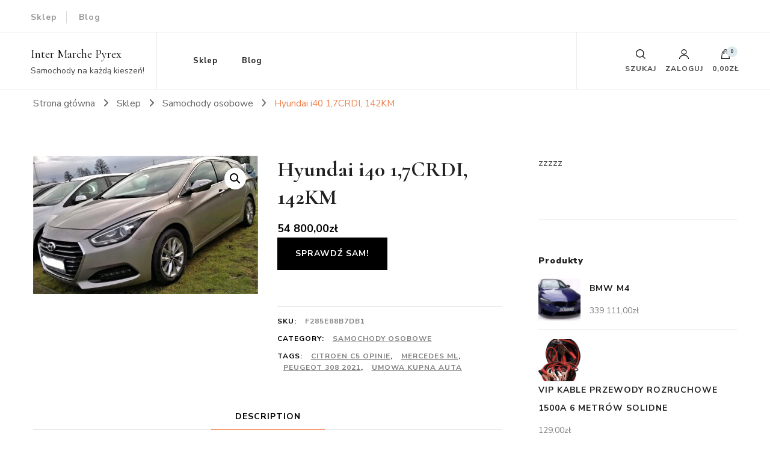

--- FILE ---
content_type: text/html; charset=UTF-8
request_url: https://pyrexintermarche.pl/produkt/hyundai-i40-17crdi-142km/
body_size: 21519
content:
    <!DOCTYPE html>
    <html lang="pl-PL">
    <head itemscope itemtype="http://schema.org/WebSite">
	    <meta charset="UTF-8">
    <meta name="viewport" content="width=device-width, initial-scale=1">
    <link rel="profile" href="http://gmpg.org/xfn/11">
    <title>Hyundai i40 1,7CRDI, 142KM &#8211; Inter Marche Pyrex</title>
<meta name='robots' content='max-image-preview:large' />
<link rel='dns-prefetch' href='//fonts.googleapis.com' />
<link rel="alternate" type="application/rss+xml" title="Inter Marche Pyrex &raquo; Kanał z wpisami" href="https://pyrexintermarche.pl/feed/" />
<link rel="alternate" type="application/rss+xml" title="Inter Marche Pyrex &raquo; Kanał z komentarzami" href="https://pyrexintermarche.pl/comments/feed/" />
<link rel="alternate" type="application/rss+xml" title="Inter Marche Pyrex &raquo; Hyundai i40 1,7CRDI, 142KM Kanał z komentarzami" href="https://pyrexintermarche.pl/produkt/hyundai-i40-17crdi-142km/feed/" />
<link rel="alternate" title="oEmbed (JSON)" type="application/json+oembed" href="https://pyrexintermarche.pl/wp-json/oembed/1.0/embed?url=https%3A%2F%2Fpyrexintermarche.pl%2Fprodukt%2Fhyundai-i40-17crdi-142km%2F" />
<link rel="alternate" title="oEmbed (XML)" type="text/xml+oembed" href="https://pyrexintermarche.pl/wp-json/oembed/1.0/embed?url=https%3A%2F%2Fpyrexintermarche.pl%2Fprodukt%2Fhyundai-i40-17crdi-142km%2F&#038;format=xml" />
<style id='wp-img-auto-sizes-contain-inline-css' type='text/css'>
img:is([sizes=auto i],[sizes^="auto," i]){contain-intrinsic-size:3000px 1500px}
/*# sourceURL=wp-img-auto-sizes-contain-inline-css */
</style>
<style id='wp-emoji-styles-inline-css' type='text/css'>

	img.wp-smiley, img.emoji {
		display: inline !important;
		border: none !important;
		box-shadow: none !important;
		height: 1em !important;
		width: 1em !important;
		margin: 0 0.07em !important;
		vertical-align: -0.1em !important;
		background: none !important;
		padding: 0 !important;
	}
/*# sourceURL=wp-emoji-styles-inline-css */
</style>
<style id='wp-block-library-inline-css' type='text/css'>
:root{--wp-block-synced-color:#7a00df;--wp-block-synced-color--rgb:122,0,223;--wp-bound-block-color:var(--wp-block-synced-color);--wp-editor-canvas-background:#ddd;--wp-admin-theme-color:#007cba;--wp-admin-theme-color--rgb:0,124,186;--wp-admin-theme-color-darker-10:#006ba1;--wp-admin-theme-color-darker-10--rgb:0,107,160.5;--wp-admin-theme-color-darker-20:#005a87;--wp-admin-theme-color-darker-20--rgb:0,90,135;--wp-admin-border-width-focus:2px}@media (min-resolution:192dpi){:root{--wp-admin-border-width-focus:1.5px}}.wp-element-button{cursor:pointer}:root .has-very-light-gray-background-color{background-color:#eee}:root .has-very-dark-gray-background-color{background-color:#313131}:root .has-very-light-gray-color{color:#eee}:root .has-very-dark-gray-color{color:#313131}:root .has-vivid-green-cyan-to-vivid-cyan-blue-gradient-background{background:linear-gradient(135deg,#00d084,#0693e3)}:root .has-purple-crush-gradient-background{background:linear-gradient(135deg,#34e2e4,#4721fb 50%,#ab1dfe)}:root .has-hazy-dawn-gradient-background{background:linear-gradient(135deg,#faaca8,#dad0ec)}:root .has-subdued-olive-gradient-background{background:linear-gradient(135deg,#fafae1,#67a671)}:root .has-atomic-cream-gradient-background{background:linear-gradient(135deg,#fdd79a,#004a59)}:root .has-nightshade-gradient-background{background:linear-gradient(135deg,#330968,#31cdcf)}:root .has-midnight-gradient-background{background:linear-gradient(135deg,#020381,#2874fc)}:root{--wp--preset--font-size--normal:16px;--wp--preset--font-size--huge:42px}.has-regular-font-size{font-size:1em}.has-larger-font-size{font-size:2.625em}.has-normal-font-size{font-size:var(--wp--preset--font-size--normal)}.has-huge-font-size{font-size:var(--wp--preset--font-size--huge)}.has-text-align-center{text-align:center}.has-text-align-left{text-align:left}.has-text-align-right{text-align:right}.has-fit-text{white-space:nowrap!important}#end-resizable-editor-section{display:none}.aligncenter{clear:both}.items-justified-left{justify-content:flex-start}.items-justified-center{justify-content:center}.items-justified-right{justify-content:flex-end}.items-justified-space-between{justify-content:space-between}.screen-reader-text{border:0;clip-path:inset(50%);height:1px;margin:-1px;overflow:hidden;padding:0;position:absolute;width:1px;word-wrap:normal!important}.screen-reader-text:focus{background-color:#ddd;clip-path:none;color:#444;display:block;font-size:1em;height:auto;left:5px;line-height:normal;padding:15px 23px 14px;text-decoration:none;top:5px;width:auto;z-index:100000}html :where(.has-border-color){border-style:solid}html :where([style*=border-top-color]){border-top-style:solid}html :where([style*=border-right-color]){border-right-style:solid}html :where([style*=border-bottom-color]){border-bottom-style:solid}html :where([style*=border-left-color]){border-left-style:solid}html :where([style*=border-width]){border-style:solid}html :where([style*=border-top-width]){border-top-style:solid}html :where([style*=border-right-width]){border-right-style:solid}html :where([style*=border-bottom-width]){border-bottom-style:solid}html :where([style*=border-left-width]){border-left-style:solid}html :where(img[class*=wp-image-]){height:auto;max-width:100%}:where(figure){margin:0 0 1em}html :where(.is-position-sticky){--wp-admin--admin-bar--position-offset:var(--wp-admin--admin-bar--height,0px)}@media screen and (max-width:600px){html :where(.is-position-sticky){--wp-admin--admin-bar--position-offset:0px}}

/*# sourceURL=wp-block-library-inline-css */
</style><style id='global-styles-inline-css' type='text/css'>
:root{--wp--preset--aspect-ratio--square: 1;--wp--preset--aspect-ratio--4-3: 4/3;--wp--preset--aspect-ratio--3-4: 3/4;--wp--preset--aspect-ratio--3-2: 3/2;--wp--preset--aspect-ratio--2-3: 2/3;--wp--preset--aspect-ratio--16-9: 16/9;--wp--preset--aspect-ratio--9-16: 9/16;--wp--preset--color--black: #000000;--wp--preset--color--cyan-bluish-gray: #abb8c3;--wp--preset--color--white: #ffffff;--wp--preset--color--pale-pink: #f78da7;--wp--preset--color--vivid-red: #cf2e2e;--wp--preset--color--luminous-vivid-orange: #ff6900;--wp--preset--color--luminous-vivid-amber: #fcb900;--wp--preset--color--light-green-cyan: #7bdcb5;--wp--preset--color--vivid-green-cyan: #00d084;--wp--preset--color--pale-cyan-blue: #8ed1fc;--wp--preset--color--vivid-cyan-blue: #0693e3;--wp--preset--color--vivid-purple: #9b51e0;--wp--preset--gradient--vivid-cyan-blue-to-vivid-purple: linear-gradient(135deg,rgb(6,147,227) 0%,rgb(155,81,224) 100%);--wp--preset--gradient--light-green-cyan-to-vivid-green-cyan: linear-gradient(135deg,rgb(122,220,180) 0%,rgb(0,208,130) 100%);--wp--preset--gradient--luminous-vivid-amber-to-luminous-vivid-orange: linear-gradient(135deg,rgb(252,185,0) 0%,rgb(255,105,0) 100%);--wp--preset--gradient--luminous-vivid-orange-to-vivid-red: linear-gradient(135deg,rgb(255,105,0) 0%,rgb(207,46,46) 100%);--wp--preset--gradient--very-light-gray-to-cyan-bluish-gray: linear-gradient(135deg,rgb(238,238,238) 0%,rgb(169,184,195) 100%);--wp--preset--gradient--cool-to-warm-spectrum: linear-gradient(135deg,rgb(74,234,220) 0%,rgb(151,120,209) 20%,rgb(207,42,186) 40%,rgb(238,44,130) 60%,rgb(251,105,98) 80%,rgb(254,248,76) 100%);--wp--preset--gradient--blush-light-purple: linear-gradient(135deg,rgb(255,206,236) 0%,rgb(152,150,240) 100%);--wp--preset--gradient--blush-bordeaux: linear-gradient(135deg,rgb(254,205,165) 0%,rgb(254,45,45) 50%,rgb(107,0,62) 100%);--wp--preset--gradient--luminous-dusk: linear-gradient(135deg,rgb(255,203,112) 0%,rgb(199,81,192) 50%,rgb(65,88,208) 100%);--wp--preset--gradient--pale-ocean: linear-gradient(135deg,rgb(255,245,203) 0%,rgb(182,227,212) 50%,rgb(51,167,181) 100%);--wp--preset--gradient--electric-grass: linear-gradient(135deg,rgb(202,248,128) 0%,rgb(113,206,126) 100%);--wp--preset--gradient--midnight: linear-gradient(135deg,rgb(2,3,129) 0%,rgb(40,116,252) 100%);--wp--preset--font-size--small: 13px;--wp--preset--font-size--medium: 20px;--wp--preset--font-size--large: 36px;--wp--preset--font-size--x-large: 42px;--wp--preset--spacing--20: 0.44rem;--wp--preset--spacing--30: 0.67rem;--wp--preset--spacing--40: 1rem;--wp--preset--spacing--50: 1.5rem;--wp--preset--spacing--60: 2.25rem;--wp--preset--spacing--70: 3.38rem;--wp--preset--spacing--80: 5.06rem;--wp--preset--shadow--natural: 6px 6px 9px rgba(0, 0, 0, 0.2);--wp--preset--shadow--deep: 12px 12px 50px rgba(0, 0, 0, 0.4);--wp--preset--shadow--sharp: 6px 6px 0px rgba(0, 0, 0, 0.2);--wp--preset--shadow--outlined: 6px 6px 0px -3px rgb(255, 255, 255), 6px 6px rgb(0, 0, 0);--wp--preset--shadow--crisp: 6px 6px 0px rgb(0, 0, 0);}:where(.is-layout-flex){gap: 0.5em;}:where(.is-layout-grid){gap: 0.5em;}body .is-layout-flex{display: flex;}.is-layout-flex{flex-wrap: wrap;align-items: center;}.is-layout-flex > :is(*, div){margin: 0;}body .is-layout-grid{display: grid;}.is-layout-grid > :is(*, div){margin: 0;}:where(.wp-block-columns.is-layout-flex){gap: 2em;}:where(.wp-block-columns.is-layout-grid){gap: 2em;}:where(.wp-block-post-template.is-layout-flex){gap: 1.25em;}:where(.wp-block-post-template.is-layout-grid){gap: 1.25em;}.has-black-color{color: var(--wp--preset--color--black) !important;}.has-cyan-bluish-gray-color{color: var(--wp--preset--color--cyan-bluish-gray) !important;}.has-white-color{color: var(--wp--preset--color--white) !important;}.has-pale-pink-color{color: var(--wp--preset--color--pale-pink) !important;}.has-vivid-red-color{color: var(--wp--preset--color--vivid-red) !important;}.has-luminous-vivid-orange-color{color: var(--wp--preset--color--luminous-vivid-orange) !important;}.has-luminous-vivid-amber-color{color: var(--wp--preset--color--luminous-vivid-amber) !important;}.has-light-green-cyan-color{color: var(--wp--preset--color--light-green-cyan) !important;}.has-vivid-green-cyan-color{color: var(--wp--preset--color--vivid-green-cyan) !important;}.has-pale-cyan-blue-color{color: var(--wp--preset--color--pale-cyan-blue) !important;}.has-vivid-cyan-blue-color{color: var(--wp--preset--color--vivid-cyan-blue) !important;}.has-vivid-purple-color{color: var(--wp--preset--color--vivid-purple) !important;}.has-black-background-color{background-color: var(--wp--preset--color--black) !important;}.has-cyan-bluish-gray-background-color{background-color: var(--wp--preset--color--cyan-bluish-gray) !important;}.has-white-background-color{background-color: var(--wp--preset--color--white) !important;}.has-pale-pink-background-color{background-color: var(--wp--preset--color--pale-pink) !important;}.has-vivid-red-background-color{background-color: var(--wp--preset--color--vivid-red) !important;}.has-luminous-vivid-orange-background-color{background-color: var(--wp--preset--color--luminous-vivid-orange) !important;}.has-luminous-vivid-amber-background-color{background-color: var(--wp--preset--color--luminous-vivid-amber) !important;}.has-light-green-cyan-background-color{background-color: var(--wp--preset--color--light-green-cyan) !important;}.has-vivid-green-cyan-background-color{background-color: var(--wp--preset--color--vivid-green-cyan) !important;}.has-pale-cyan-blue-background-color{background-color: var(--wp--preset--color--pale-cyan-blue) !important;}.has-vivid-cyan-blue-background-color{background-color: var(--wp--preset--color--vivid-cyan-blue) !important;}.has-vivid-purple-background-color{background-color: var(--wp--preset--color--vivid-purple) !important;}.has-black-border-color{border-color: var(--wp--preset--color--black) !important;}.has-cyan-bluish-gray-border-color{border-color: var(--wp--preset--color--cyan-bluish-gray) !important;}.has-white-border-color{border-color: var(--wp--preset--color--white) !important;}.has-pale-pink-border-color{border-color: var(--wp--preset--color--pale-pink) !important;}.has-vivid-red-border-color{border-color: var(--wp--preset--color--vivid-red) !important;}.has-luminous-vivid-orange-border-color{border-color: var(--wp--preset--color--luminous-vivid-orange) !important;}.has-luminous-vivid-amber-border-color{border-color: var(--wp--preset--color--luminous-vivid-amber) !important;}.has-light-green-cyan-border-color{border-color: var(--wp--preset--color--light-green-cyan) !important;}.has-vivid-green-cyan-border-color{border-color: var(--wp--preset--color--vivid-green-cyan) !important;}.has-pale-cyan-blue-border-color{border-color: var(--wp--preset--color--pale-cyan-blue) !important;}.has-vivid-cyan-blue-border-color{border-color: var(--wp--preset--color--vivid-cyan-blue) !important;}.has-vivid-purple-border-color{border-color: var(--wp--preset--color--vivid-purple) !important;}.has-vivid-cyan-blue-to-vivid-purple-gradient-background{background: var(--wp--preset--gradient--vivid-cyan-blue-to-vivid-purple) !important;}.has-light-green-cyan-to-vivid-green-cyan-gradient-background{background: var(--wp--preset--gradient--light-green-cyan-to-vivid-green-cyan) !important;}.has-luminous-vivid-amber-to-luminous-vivid-orange-gradient-background{background: var(--wp--preset--gradient--luminous-vivid-amber-to-luminous-vivid-orange) !important;}.has-luminous-vivid-orange-to-vivid-red-gradient-background{background: var(--wp--preset--gradient--luminous-vivid-orange-to-vivid-red) !important;}.has-very-light-gray-to-cyan-bluish-gray-gradient-background{background: var(--wp--preset--gradient--very-light-gray-to-cyan-bluish-gray) !important;}.has-cool-to-warm-spectrum-gradient-background{background: var(--wp--preset--gradient--cool-to-warm-spectrum) !important;}.has-blush-light-purple-gradient-background{background: var(--wp--preset--gradient--blush-light-purple) !important;}.has-blush-bordeaux-gradient-background{background: var(--wp--preset--gradient--blush-bordeaux) !important;}.has-luminous-dusk-gradient-background{background: var(--wp--preset--gradient--luminous-dusk) !important;}.has-pale-ocean-gradient-background{background: var(--wp--preset--gradient--pale-ocean) !important;}.has-electric-grass-gradient-background{background: var(--wp--preset--gradient--electric-grass) !important;}.has-midnight-gradient-background{background: var(--wp--preset--gradient--midnight) !important;}.has-small-font-size{font-size: var(--wp--preset--font-size--small) !important;}.has-medium-font-size{font-size: var(--wp--preset--font-size--medium) !important;}.has-large-font-size{font-size: var(--wp--preset--font-size--large) !important;}.has-x-large-font-size{font-size: var(--wp--preset--font-size--x-large) !important;}
/*# sourceURL=global-styles-inline-css */
</style>

<style id='classic-theme-styles-inline-css' type='text/css'>
/*! This file is auto-generated */
.wp-block-button__link{color:#fff;background-color:#32373c;border-radius:9999px;box-shadow:none;text-decoration:none;padding:calc(.667em + 2px) calc(1.333em + 2px);font-size:1.125em}.wp-block-file__button{background:#32373c;color:#fff;text-decoration:none}
/*# sourceURL=/wp-includes/css/classic-themes.min.css */
</style>
<link rel='stylesheet' id='photoswipe-css' href='https://pyrexintermarche.pl/wp-content/plugins/woocommerce/assets/css/photoswipe/photoswipe.min.css?ver=6.4.1' type='text/css' media='all' />
<link rel='stylesheet' id='photoswipe-default-skin-css' href='https://pyrexintermarche.pl/wp-content/plugins/woocommerce/assets/css/photoswipe/default-skin/default-skin.min.css?ver=6.4.1' type='text/css' media='all' />
<link rel='stylesheet' id='woocommerce-layout-css' href='https://pyrexintermarche.pl/wp-content/plugins/woocommerce/assets/css/woocommerce-layout.css?ver=6.4.1' type='text/css' media='all' />
<link rel='stylesheet' id='woocommerce-smallscreen-css' href='https://pyrexintermarche.pl/wp-content/plugins/woocommerce/assets/css/woocommerce-smallscreen.css?ver=6.4.1' type='text/css' media='only screen and (max-width: 768px)' />
<link rel='stylesheet' id='woocommerce-general-css' href='https://pyrexintermarche.pl/wp-content/plugins/woocommerce/assets/css/woocommerce.css?ver=6.4.1' type='text/css' media='all' />
<style id='woocommerce-inline-inline-css' type='text/css'>
.woocommerce form .form-row .required { visibility: visible; }
/*# sourceURL=woocommerce-inline-inline-css */
</style>
<link rel='stylesheet' id='owl-carousel-css' href='https://pyrexintermarche.pl/wp-content/themes/blossom-shop/css/owl.carousel.min.css?ver=2.3.4' type='text/css' media='all' />
<link rel='stylesheet' id='animate-css' href='https://pyrexintermarche.pl/wp-content/themes/blossom-shop/css/animate.min.css?ver=3.5.2' type='text/css' media='all' />
<link rel='stylesheet' id='blossom-shop-google-fonts-css' href='https://fonts.googleapis.com/css?family=Nunito+Sans%3A200%2C200italic%2C300%2C300italic%2Cregular%2Citalic%2C600%2C600italic%2C700%2C700italic%2C800%2C800italic%2C900%2C900italic%7CCormorant%3A300%2C300italic%2Cregular%2Citalic%2C500%2C500italic%2C600%2C600italic%2C700%2C700italic%7CCormorant%3Aregular' type='text/css' media='all' />
<link rel='stylesheet' id='blossom-shop-megamenu-css' href='https://pyrexintermarche.pl/wp-content/themes/blossom-shop/css/megamenu.min.css?ver=1.1.4' type='text/css' media='all' />
<link rel='stylesheet' id='blossom-shop-css' href='https://pyrexintermarche.pl/wp-content/themes/blossom-shop/style.css?ver=1.1.4' type='text/css' media='all' />
<style id='blossom-shop-inline-css' type='text/css'>


    :root {
        --primary-color: #dde9ed;
		--primary-color-rgb: 221, 233, 237;
        --primary-font: Nunito Sans;
        --secondary-font: Cormorant;
        --secondary-color: #ee7f4b;
        --secondary-color-rgb: 238, 127, 75;
    }
     
    .content-newsletter .blossomthemes-email-newsletter-wrapper.bg-img:after,
    .widget_blossomthemes_email_newsletter_widget .blossomthemes-email-newsletter-wrapper:after{
        background: rgba(221, 233, 237, 0.8);
    }
    
    /*Typography*/

    body {
        font-family : Nunito Sans;
        font-size   : 20px;        
    }
    
    .header-main .site-branding .site-title, 
    .sticky-header .site-branding .site-title , 
    .header-four .header-t .site-branding .site-title, 
    .header-five .logo-holder .site-branding .site-title, .header-six .logo-holder .site-branding .site-title, 
    .header-eight .logo-holder .site-branding .site-title, 
    .header-eleven .logo-holder .site-branding .site-title {
        font-size   : 20px;
        font-family : Cormorant;
        font-weight : 400;
        font-style  : normal;
    }
    
    .site-title a, .header-main .site-branding .site-title a, 
    .sticky-header .site-branding .site-title a, 
    .header-four .header-t .site-branding .site-title a, 
    .header-five .logo-holder .site-branding .site-title a, 
    .header-six .logo-holder .site-branding .site-title a, 
    .header-eight .logo-holder .site-branding .site-title a, 
    .header-eleven .logo-holder .site-branding .site-title a {
        color: #000000;
    }

    button, input, select, optgroup, textarea, blockquote p + span, 
    .site-banner .banner-caption .meta-wrap > span.byline a, 
    .top-service-section .rtc-itw-inner-holder .widget-title, 
    section.prod-deal-section .title-wrap .section-title, 
    section.about-section .widget .widget-title, 
    section.about-section.style-two .widget .text-holder p, 
    section.cta-section.style-three .widget_blossomtheme_companion_cta_widget .blossomtheme-cta-container .widget-title, 
    .woocommerce-checkout #primary .woocommerce-checkout #order_review_heading, 
    .woocommerce-checkout #primary .woocommerce-checkout .col2-set .col-1 .woocommerce-billing-fields h3, 
    .cat-tab-section .header-wrap .section-title {
        font-family : Nunito Sans;
    }

    q, blockquote, .section-title, section[class*="-section"] .widget-title, 
    .yith-wcqv-main .product .summary .product_title, .widget_bttk_author_bio .title-holder, 
    .widget_bttk_popular_post ul li .entry-header .entry-title, .widget_bttk_pro_recent_post ul li .entry-header .entry-title, 
    .blossomthemes-email-newsletter-wrapper .text-holder h3, 
    .widget_bttk_posts_category_slider_widget .carousel-title .title, 
    .additional-post .section-grid article .entry-title, 
    .site-banner .banner-caption .banner-title, 
    .site-banner .banner-caption .meta-wrap > span.byline, 
    section.about-section .widget .text-holder p, 
    section.about-section.style-two .widget .widget-title, 
    section.cta-section .widget_blossomtheme_companion_cta_widget .blossomtheme-cta-container .widget-title, 
    .blog-section .section-grid .entry-title, 
    .instagram-section .profile-link, 
    section.newsletter-section .newsletter-inner-wrapper .text-holder h3, 
    .recent-prod-section.style-three .recent-prod-feature .product-title-wrap .rp-title, .recent-prod-section.style-four .recent-prod-feature .product-title-wrap .rp-title, .recent-prod-section.style-five .recent-prod-feature .product-title-wrap .rp-title, .recent-prod-section.style-six .recent-prod-feature .product-title-wrap .rp-title, 
    .popular-prod-section.style-three .popular-prod-feature .product-title-wrap .pp-title, .popular-prod-section.style-four .popular-prod-feature .product-title-wrap .pp-title, .popular-prod-section.style-five .popular-prod-feature .product-title-wrap .pp-title, .popular-prod-section.style-six .popular-prod-feature .product-title-wrap .pp-title, 
    .classic-layout .site-main article .entry-title, 
    .grid-layout .site-main article .entry-title, 
    .list-layout .site-main article .entry-title, .page .site-content > .page-header .page-title, 
    .page-template-about section.intro-about-section .widget-title, 
    .page-template-contact .site-main .widget .widget-title, 
    .error404 .site-content > .page-header .page-title, 
    .single .site-content > .page-header .entry-title, 
    .woocommerce-page .site-content > .page-header .page-title, 
    .single-product .site-main div.product div.summary .product_title, 
    .single-product .site-main .related > h2, 
    section[class*="-cat-section"].style-three .cat-feature .product-title-wrap .pp-title, 
    section[class*="-cat-section"].style-four .cat-feature .product-title-wrap .pp-title, 
    section[class*="-cat-section"].style-five .cat-feature .product-title-wrap .pp-title, 
    section[class*="-cat-section"].style-six .cat-feature .product-title-wrap .pp-title {
        font-family : Cormorant;
    }

    .widget_blossomthemes_stat_counter_widget .blossomthemes-sc-holder .icon-holder, 
    .widget_bttk_posts_category_slider_widget .carousel-title .cat-links a:hover, 
    .widget_bttk_posts_category_slider_widget .carousel-title .title a:hover, 
    .header-six .header-t a:hover, 
    .header-eight .header-t a:hover, .header-ten .header-t a:hover, 
    .header-six .secondary-menu ul li:hover > a, .header-six .secondary-menu ul li.current-menu-item > a, .header-six .secondary-menu ul li.current_page_item > a, .header-six .secondary-menu ul li.current-menu-ancestor > a, .header-six .secondary-menu ul li.current_page_ancestor > a, .header-eight .secondary-menu ul li:hover > a, .header-eight .secondary-menu ul li.current-menu-item > a, .header-eight .secondary-menu ul li.current_page_item > a, .header-eight .secondary-menu ul li.current-menu-ancestor > a, .header-eight .secondary-menu ul li.current_page_ancestor > a, 
    .header-nine .main-navigation ul li:hover > a, .header-nine .main-navigation ul li.current-menu-item > a, .header-nine .main-navigation ul li.current_page_item > a, .header-nine .main-navigation ul li.current-menu-ancestor > a, .header-nine .main-navigation ul li.current_page_ancestor > a, 
    .header-ten .secondary-menu ul li:hover > a, .header-ten .secondary-menu ul li.current-menu-item > a, .header-ten .secondary-menu ul li.current_page_item > a, .header-ten .secondary-menu ul li.current-menu-ancestor > a, .header-ten .secondary-menu ul li.current_page_ancestor > a, .site-banner .banner-caption .banner-title a:hover, 
    .site-banner.banner-three .banner-caption .banner-title a:hover, 
    .blog .site-banner .banner-caption:not(.centered) .banner-title a:hover,
    .entry-content a:hover,
    .entry-summary a:hover,
    .page-content a:hover,
    .comment-content a:hover,
    .widget .textwidget a:hover  {
        color: #dde9ed;
    }

    button:hover,
    input[type="button"]:hover,
    input[type="reset"]:hover,
    input[type="submit"]:hover, 
    .edit-link .post-edit-link, 
    .item .recent-prod-image .product_type_external:hover,
    .item .recent-prod-image .product_type_simple:hover,
    .item .recent-prod-image .product_type_grouped:hover,
    .item .recent-prod-image .product_type_variable:hover,
    .item .popular-prod-image .product_type_external:hover,
    .item .popular-prod-image .product_type_simple:hover,
    .item .popular-prod-image .product_type_grouped:hover,
    .item .popular-prod-image .product_type_variable:hover, 
    .widget_bttk_contact_social_links .social-networks li a, 
    .widget_bttk_author_bio .readmore, 
    .widget_bttk_author_bio .author-socicons li a:hover, 
    .widget_bttk_social_links ul li a:hover, 
    .widget_bttk_image_text_widget ul li:hover .btn-readmore, 
    .widget_bttk_author_bio .readmore, 
    .widget_bttk_author_bio .author-socicons li a:hover, 
    .bttk-team-inner-holder ul.social-profile li a:hover, 
    .widget_bttk_icon_text_widget .rtc-itw-inner-holder .text-holder .btn-readmore:hover, 
    .widget_blossomtheme_featured_page_widget .text-holder .btn-readmore:hover, 
    .widget_blossomtheme_companion_cta_widget .blossomtheme-cta-container .btn-cta, 
    .widget_blossomtheme_companion_cta_widget .blossomtheme-cta-container .btn-cta + .btn-cta:hover, 
    .sticky-t-bar .sticky-bar-content, 
    .header-main .right span.count, 
    .header-main .right .cart-block .widget_shopping_cart .buttons a, 
    .header-main .right .cart-block .widget_shopping_cart .buttons a.checkout:hover, 
    .main-navigation ul ul li:hover > a, 
    .main-navigation ul ul li.current-menu-item > a, 
    .main-navigation ul ul li.current_page_item > a, 
    .main-navigation ul ul li.current-menu-ancestor > a, 
    .main-navigation ul ul li.current_page_ancestor > a, #load-posts a, 
    .posts-navigation .nav-links a, 
    .site-banner .banner-caption .blossomthemes-email-newsletter-wrapper input[type="submit"], 
    .site-banner .owl-dots .owl-dot:hover span, .site-banner .owl-dots .owl-dot.active span, 
    .featured-section .section-block:not(:first-child) .block-title a:hover, 
    .featured-section.style-three .section-block:hover .btn-readmore:hover, 
    section.prod-deal-section .button-wrap .bttn:hover, section.about-section.style-two, 
    .testimonial-section .owl-stage-outer, section.cta-section.style-one .widget_blossomtheme_companion_cta_widget .blossomtheme-cta-container .btn-cta + .btn-cta, section.cta-section.style-one .widget_blossomtheme_companion_cta_widget .blossomtheme-cta-container .btn-cta:hover, .blog-section .button-wrap .bttn:hover, 
    .popular-prod-section .button-wrap .btn-readmore:hover, 
    .single .site-main article .article-meta .social-list li a:hover, 
    .single .site-main article .entry-footer .cat-tags a:hover, 
    .woocommerce-page .widget_shopping_cart .buttons .button, 
    .woocommerce-page .widget_shopping_cart .buttons .button + .button:hover, 
    .woocommerce-page .widget_shopping_cart .buttons .button + .button:focus, 
    .woocommerce-page .widget_price_filter .ui-slider .ui-slider-range, 
    .woocommerce-page .widget_price_filter .price_slider_amount .button, 
    .tagcloud a:hover, .woocommerce-page .site-content ul.products li.product .product_type_external, .woocommerce-page .site-content ul.products li.product .product_type_simple, .woocommerce-page .site-content ul.products li.product .product_type_grouped, .woocommerce-page .site-content ul.products li.product .product_type_variable, 
    .item .recent-prod-image .product_type_external:hover, .item .recent-prod-image .product_type_simple:hover, .item .recent-prod-image .product_type_grouped:hover, .item .recent-prod-image .product_type_variable:hover, .item .popular-prod-image .product_type_external:hover, .item .popular-prod-image .product_type_simple:hover, .item .popular-prod-image .product_type_grouped:hover, .item .popular-prod-image .product_type_variable:hover, .item .cat-image .product_type_external:hover, .item .cat-image .product_type_simple:hover, .item .cat-image .product_type_grouped:hover, .item .cat-image .product_type_variable:hover, 
    section[class*="-cat-section"] .button-wrap .btn-readmore:hover, 
    .item .product-image .product_type_external:hover, .item .product-image .product_type_simple:hover, .item .product-image .product_type_grouped:hover, .item .product-image .product_type_variable:hover {
        background: #dde9ed;
    }

    .item .popular-prod-image .yith-wcwl-add-button .add_to_wishlist:hover, 
    .item .recent-prod-image .yith-wcqv-button:hover,
    .item .popular-prod-image .yith-wcqv-button:hover, 
    .item .recent-prod-image .compare-button a:hover,
    .item .popular-prod-image .compare-button a:hover, 
    .error404 .error-404 .search-form .search-submit:hover, 
    .woocommerce-page .site-content ul.products li.product .yith-wcwl-add-button .add_to_wishlist:hover, 
    .woocommerce-page .site-content ul.products li.product .yith-wcqv-button:hover, 
    .woocommerce-page .site-content ul.products li.product .compare.button:hover, 
    .single-product .site-main div.product div.summary .yith-wcwl-add-button .add_to_wishlist:hover, 
    .single-product .site-main div.product div.summary a.compare:hover, 
    .item .recent-prod-image .yith-wcwl-add-button .add_to_wishlist:hover, 
    .item .popular-prod-image .yith-wcwl-add-button .add_to_wishlist:hover, 
    .item .recent-prod-image .compare-button:hover a:hover, .item .recent-prod-image .compare-button:focus-within a:hover, .item .popular-prod-image .compare-button:hover a:hover, .item .popular-prod-image .compare-button:focus-within a:hover, .item .cat-image .compare-button:hover a:hover, .item .cat-image .compare-button:focus-within a:hover, 
    .item .recent-prod-image .yith-wcwl-add-button .add_to_wishlist:hover, .item .recent-prod-image .yith-wcwl-add-button .add_to_wishlist:focus-within, .item .popular-prod-image .yith-wcwl-add-button .add_to_wishlist:hover, .item .popular-prod-image .yith-wcwl-add-button .add_to_wishlist:focus-within, .item .cat-image .yith-wcwl-add-button .add_to_wishlist:hover, .item .cat-image .yith-wcwl-add-button .add_to_wishlist:focus-within, 
    .item .recent-prod-image .yith-wcqv-button:hover, .item .recent-prod-image .yith-wcqv-button:focus-within, .item .popular-prod-image .yith-wcqv-button:hover, .item .popular-prod-image .yith-wcqv-button:focus-within, .item .cat-image .yith-wcqv-button:hover, .item .cat-image .yith-wcqv-button:focus-within, 
    .item .product-image .compare-button:hover a:hover, .item .product-image .compare-button:focus-within a:hover, 
    .item .product-image .yith-wcwl-add-button .add_to_wishlist:hover, .item .product-image .yith-wcwl-add-button .add_to_wishlist:focus-within, .item .product-image .yith-wcqv-button:hover, .item .product-image .yith-wcqv-button:focus-within {
        background-color: #dde9ed;
    }

    .widget_bttk_author_bio .author-socicons li a:hover, 
    .widget_bttk_social_links ul li a, 
    .blossomthemes-email-newsletter-wrapper .img-holder, 
    .widget_bttk_author_bio .author-socicons li a, 
    .bttk-team-inner-holder ul.social-profile li a:hover, .pagination .page-numbers, 
    .author-section .author-content-wrap .social-list li a svg, 
    .site-banner .banner-caption .blossomthemes-email-newsletter-wrapper input[type="submit"], 
    .featured-section.style-three .section-block:hover .btn-readmore:hover, 
    .single .site-main article .article-meta .social-list li a, 
    .single .site-main article .entry-footer .cat-tags a, 
    .woocommerce-page .site-content .woocommerce-pagination a, .woocommerce-page .site-content .woocommerce-pagination span, 
    .single-product .site-main div.product div.summary .yith-wcwl-add-button .add_to_wishlist, 
    .single-product .site-main div.product div.summary a.compare, 
    .tagcloud a:hover {
        border-color: #dde9ed;
    }

    section.about-section {
        background: rgba(221, 233, 237, 0.35);
    }

    section.client-section {
        background: rgba(221, 233, 237, 0.3);
    }

    blockquote::before {
        background-image: url( 'data:image/svg+xml; utf-8, <svg xmlns="http://www.w3.org/2000/svg" viewBox="0 0 100 100"><path fill="%23dde9ed" d="M75.6,40.5a20,20,0,1,1-20.1,20,39.989,39.989,0,0,1,40-40A39.31,39.31,0,0,0,75.6,40.5Zm-30.1,20a20,20,0,0,1-40,0h0a39.989,39.989,0,0,1,40-40,39.31,39.31,0,0,0-19.9,20A19.973,19.973,0,0,1,45.5,60.5Z"></path></svg>' );
    }

    a, .dropcap, 
    .yith-wcqv-main .product .summary .product_meta > span a:hover, 
    .woocommerce-error a,
    .woocommerce-info a,
    .woocommerce-message a, 
    .widget_calendar table tbody td a, 
    .header-main .right .cart-block .widget_shopping_cart .cart_list li a:hover, 
    .header-eleven .header-main .right > div .user-block-popup a:hover, 
    .site-banner.banner-six .banner-caption .banner-title a:hover, 
    .site-banner.banner-six .banner-caption .cat-links a:hover, 
    .page-template-contact .site-main .widget_bttk_contact_social_links ul.contact-list li svg, 
    .error404 .error-404 .error-num, 
    .single-product .site-main div.product div.summary .product_meta > span a:hover, 
    .single-product .site-main div.product #reviews #respond .comment-reply-title a:hover, 
    .woocommerce-checkout #primary .woocommerce-info a, 
    .woocommerce-checkout #primary .woocommerce-checkout .woocommerce-checkout-review-order #payment .payment_methods li label .about_paypal:hover, 
    .woocommerce-checkout #primary .woocommerce-checkout .woocommerce-checkout-review-order #payment .place-order a, 
    .woocommerce-order-received .entry-content .woocommerce-order-details .shop_table tr td a:hover, 
    .woocommerce-account .woocommerce-MyAccount-content a, 
    .woocommerce-account .lost_password a:hover, 
    .cat-tab-section .tab-btn-wrap .tab-btn:hover, .cat-tab-section .tab-btn-wrap .tab-btn.active, 
    .item h3 a:hover, .entry-title a:hover, .widget ul li a:hover, 
    .breadcrumb a:hover, .breadcrumb .current,
    .breadcrumb a:hover, .breadcrumb .current, 
    .mega-sub-menu li.mega-menu-item-type-widget li a:hover, 
    .widget_maxmegamenu #mega-menu-wrap-primary #mega-menu-primary > li.mega-menu-item > a.mega-menu-link:hover, 
    .widget_maxmegamenu #mega-menu-wrap-primary #mega-menu-primary > li.mega-menu-item.mega-toggle-on > a.mega-menu-link, 
    .widget_maxmegamenu #mega-menu-wrap-primary #mega-menu-primary > li.mega-menu-item.mega-current-menu-item > a.mega-menu-link, 
    .widget_maxmegamenu #mega-menu-wrap-primary #mega-menu-primary > li.mega-menu-item.mega-current-menu-ancestor > a.mega-menu-link, 
    .widget_maxmegamenu #mega-menu-wrap-primary #mega-menu-primary > li.mega-menu-item.mega-current-page-ancestor > a.mega-menu-link, 
    #mega-menu-wrap-primary #mega-menu-primary > li.mega-menu-flyout ul.mega-sub-menu li.mega-menu-item a.mega-menu-link:focus, 
    .sticky-t-bar .sticky-bar-content .blossomthemes-email-newsletter-wrapper form input[type=submit]:hover, .sticky-t-bar .sticky-bar-content .blossomthemes-email-newsletter-wrapper form input[type=submit]:active, .sticky-t-bar .sticky-bar-content .blossomthemes-email-newsletter-wrapper form input[type=submit]:focus {
        color: #ee7f4b;
    }

    .edit-link .post-edit-link:hover,  
    .yith-wcqv-main .product .summary table.woocommerce-grouped-product-list tbody tr td .button:hover, 
    .yith-wcqv-main .product .summary .single_add_to_cart_button:hover, 
    .widget_calendar table tbody td#today, 
    .widget_bttk_custom_categories ul li a:hover .post-count, 
    .widget_blossomtheme_companion_cta_widget .blossomtheme-cta-container .btn-cta:hover, 
    .widget_blossomtheme_companion_cta_widget .blossomtheme-cta-container .btn-cta + .btn-cta, 
    .header-main .right .cart-block .widget_shopping_cart .buttons a:hover, 
    .header-main .right .cart-block .widget_shopping_cart .buttons a.checkout, 
    .pagination .page-numbers.current,
    .pagination .page-numbers:not(.dots):hover, 
    #load-posts a:not(.loading):hover, #load-posts a.disabled, 
    #load-posts a .loading:hover, 
    .posts-navigation .nav-links a:hover, 
    .author-section .author-content-wrap .social-list li a:hover svg, 
    .site-banner .banner-caption .blossomthemes-email-newsletter-wrapper input[type="submit"]:hover, 
    .site-banner.banner-six .banner-caption .btn-readmore:hover, 
    .woocommerce-page .widget_shopping_cart .buttons .button:hover, 
    .woocommerce-page .widget_shopping_cart .buttons .button:focus, 
    .woocommerce-page .widget_shopping_cart .buttons .button + .button, 
    .woocommerce-page .widget_price_filter .price_slider_amount .button:hover, 
    .woocommerce-page .widget_price_filter .price_slider_amount .button:focus, 
    .single-product .site-main div.product div.summary table.woocommerce-grouped-product-list tbody tr td .button:hover, 
    .single-product .site-main div.product div.summary .single_add_to_cart_button:hover, 
    .single-product .site-main div.product .woocommerce-tabs ul.tabs li a:after, 
    .single-product .site-main div.product #reviews #respond .comment-form p.form-submit input[type="submit"]:hover, 
    .woocommerce-cart .site-main .woocommerce .woocommerce-cart-form table.shop_table tbody td.actions > .button:hover, 
    .woocommerce-cart .site-main .woocommerce .cart-collaterals .cart_totals .checkout-button, 
    .woocommerce-checkout #primary .checkout_coupon p.form-row .button:hover, 
    .woocommerce-checkout #primary .woocommerce-checkout .woocommerce-checkout-review-order #payment .payment_methods li input[type="radio"]:checked + label::before, 
    .woocommerce-checkout #primary .woocommerce-checkout .woocommerce-checkout-review-order #payment .place-order .button, 
    .woocommerce-order-received .entry-content .woocommerce-order-details .shop_table thead tr, 
    .woocommerce-wishlist #content table.wishlist_table.shop_table tbody td.product-add-to-cart .button:hover, 
    .woocommerce-account .woocommerce-MyAccount-navigation ul li a:hover, 
    .woocommerce-account .woocommerce-MyAccount-navigation ul li.is-active a, 
    .featured-section.style-one .section-block .block-content .block-title a:hover, 
    .main-navigation ul li a .menu-description, 
    .woocommerce-page .site-content ul.products li.product .product_type_external:hover,
    .woocommerce-page .site-content ul.products li.product .product_type_simple:hover,
    .woocommerce-page .site-content ul.products li.product .product_type_grouped:hover,
    .woocommerce-page .site-content ul.products li.product .product_type_variable:hover, 
    .cat-tab-section .tab-btn-wrap .tab-btn::after,
    .cat-tab-section .tab-btn-wrap .tab-btn::after, 
    #mega-menu-wrap-primary #mega-menu-primary > li.mega-menu-item > a.mega-menu-link::before, 
    #mega-menu-wrap-primary #mega-menu-primary > li.mega-menu-flyout ul.mega-sub-menu li.mega-menu-item a.mega-menu-link:hover, 
    #mega-menu-wrap-primary #mega-menu-primary > li.mega-menu-flyout ul.mega-sub-menu li.mega-menu-item a.mega-menu-link:focus
    {
        background: #ee7f4b;
    }

    .woocommerce #respond input#submit:hover,
    .woocommerce a.button:hover,
    .woocommerce button.button:hover,
    .woocommerce input.button:hover, 
    .mCSB_scrollTools .mCSB_dragger .mCSB_dragger_bar, 
    .mCSB_scrollTools .mCSB_dragger:hover .mCSB_dragger_bar, 
    .mCSB_scrollTools .mCSB_dragger:active .mCSB_dragger_bar, 
    .mCSB_scrollTools .mCSB_dragger.mCSB_dragger_onDrag .mCSB_dragger_bar, 
    .woocommerce-page .site-content .woocommerce-pagination .current,
    .woocommerce-page .site-content .woocommerce-pagination a:hover,
    .woocommerce-page .site-content .woocommerce-pagination a:focus, 
    .woocommerce-cart .site-main .woocommerce .woocommerce-cart-form table.shop_table tbody td.actions .coupon .button:hover, 
    .woocommerce-wishlist #content table.wishlist_table.shop_table tbody td a.yith-wcqv-button:hover {
        background-color: #ee7f4b;
    }

    .pagination .page-numbers.current,
    .pagination .page-numbers:not(.dots):hover, 
    .author-section .author-content-wrap .social-list li a:hover svg, 
    .site-banner .banner-caption .blossomthemes-email-newsletter-wrapper input[type="submit"]:hover, 
    .site-banner.banner-six .banner-caption .btn-readmore:hover, 
    .woocommerce-page .site-content .woocommerce-pagination .current,
    .woocommerce-page .site-content .woocommerce-pagination a:hover,
    .woocommerce-page .site-content .woocommerce-pagination a:focus, 
    .woocommerce-checkout #primary .woocommerce-checkout .woocommerce-checkout-review-order #payment .payment_methods li input[type="radio"]:checked + label::before {
        border-color: #ee7f4b;
    }

    .main-navigation ul li a .menu-description::after {
        border-top-color: #ee7f4b;
    }

    .cat-tab-section .tab-content-wrap {
        border-top-color: rgba(238, 127, 75, 0.2);
    }

    @media screen and (max-width: 1024px) {
        .main-navigation .close:hover {
            background: #dde9ed;
        }
    }
/*# sourceURL=blossom-shop-inline-css */
</style>
<script type="text/javascript" src="https://pyrexintermarche.pl/wp-includes/js/jquery/jquery.min.js?ver=3.7.1" id="jquery-core-js"></script>
<script type="text/javascript" src="https://pyrexintermarche.pl/wp-includes/js/jquery/jquery-migrate.min.js?ver=3.4.1" id="jquery-migrate-js"></script>
<link rel="https://api.w.org/" href="https://pyrexintermarche.pl/wp-json/" /><link rel="alternate" title="JSON" type="application/json" href="https://pyrexintermarche.pl/wp-json/wp/v2/product/8989" /><link rel="EditURI" type="application/rsd+xml" title="RSD" href="https://pyrexintermarche.pl/xmlrpc.php?rsd" />
<meta name="generator" content="WordPress 6.9" />
<meta name="generator" content="WooCommerce 6.4.1" />
<link rel="canonical" href="https://pyrexintermarche.pl/produkt/hyundai-i40-17crdi-142km/" />
<link rel='shortlink' href='https://pyrexintermarche.pl/?p=8989' />
<link rel="pingback" href="https://pyrexintermarche.pl/xmlrpc.php">	<noscript><style>.woocommerce-product-gallery{ opacity: 1 !important; }</style></noscript>
			<style type="text/css" id="wp-custom-css">
			.woocommerce ul.products li.product a img {
    object-fit: contain;
        height: 230px;
}

.woocommerce ul.products li.product .woocommerce-loop-product__title {
    height: 90px;
    overflow: hidden;
    margin-bottom: 1rem;
}

.wc-block-grid__product-title {
    height: 140px;
    overflow: hidden;
}		</style>
		</head>

<body class="wp-singular product-template-default single single-product postid-8989 wp-theme-blossom-shop theme-blossom-shop woocommerce woocommerce-page woocommerce-no-js rightsidebar underline bsp-style-one" itemscope itemtype="http://schema.org/WebPage">

    <div id="page" class="site">
    <a class="skip-link" href="#content">Przejdź do treści</a>
    
    <header id="masthead" class="site-header header-three" itemscope itemtype="http://schema.org/WPHeader">
                    <div class="header-t">
                <div class="container">
                        
    	<nav class="secondary-menu">
            <button class="toggle-btn" data-toggle-target=".menu-modal" data-toggle-body-class="showing-menu-modal" aria-expanded="false" data-set-focus=".close-nav-toggle">
                <span class="toggle-bar"></span>
                <span class="toggle-bar"></span>
                <span class="toggle-bar"></span>
            </button>
            <div class="secondary-menu-list menu-modal cover-modal" data-modal-target-string=".menu-modal">
                <button class="close close-nav-toggle" data-toggle-target=".menu-modal" data-toggle-body-class="showing-menu-modal" aria-expanded="false" data-set-focus=".menu-modal">
                    <span class="toggle-bar"></span>
                    <span class="toggle-bar"></span>
                </button>
                <div class="mobile-menu" aria-label="Urządzenie przenośne">
                    <div class="menu-mani-container"><ul id="secondary-menu" class="nav-menu menu-modal"><li id="menu-item-7608" class="menu-item menu-item-type-post_type menu-item-object-page menu-item-home current_page_parent menu-item-7608"><a href="https://pyrexintermarche.pl/">Sklep</a></li>
<li id="menu-item-7609" class="menu-item menu-item-type-post_type menu-item-object-page menu-item-7609"><a href="https://pyrexintermarche.pl/blog/">Blog</a></li>
</ul></div>                </div>
            </div>
    	</nav>
                                            </div>
            </div><!-- .header-t -->
                <div class="header-main">
            <div class="container">
                        <div class="site-branding" itemscope itemtype="http://schema.org/Organization">
                                <p class="site-title" itemprop="name"><a href="https://pyrexintermarche.pl/" rel="home" itemprop="url">Inter Marche Pyrex</a></p>
                                    <p class="site-description" itemprop="description">Samochody na każdą kieszeń!</p>
                        </div>    
                        	<nav id="site-navigation" class="main-navigation" role="navigation" itemscope itemtype="http://schema.org/SiteNavigationElement">
           <button class="toggle-btn" data-toggle-target=".main-menu-modal" data-toggle-body-class="showing-main-menu-modal" aria-expanded="false" data-set-focus=".close-main-nav-toggle">
                <span class="toggle-bar"></span>
                <span class="toggle-bar"></span>
                <span class="toggle-bar"></span>
            </button>
    		<div class="primary-menu-list main-menu-modal cover-modal" data-modal-target-string=".main-menu-modal">
                <button class="close close-main-nav-toggle" data-toggle-target=".main-menu-modal" data-toggle-body-class="showing-main-menu-modal" aria-expanded="false" data-set-focus=".main-menu-modal"></button>
                <div class="mobile-menu" aria-label="Urządzenie przenośne">
                    <div class="menu-mani-container"><ul id="primary-menu" class="nav-menu main-menu-modal"><li class="menu-item menu-item-type-post_type menu-item-object-page menu-item-home current_page_parent menu-item-7608"><a href="https://pyrexintermarche.pl/">Sklep</a></li>
<li class="menu-item menu-item-type-post_type menu-item-object-page menu-item-7609"><a href="https://pyrexintermarche.pl/blog/">Blog</a></li>
</ul></div>                </div>
            </div>
    	</nav><!-- #site-navigation -->
                    <div class="right">
                    
        <div class="header-search">

            <button class="search-toggle" data-toggle-target=".search-modal" data-toggle-body-class="showing-search-modal" data-set-focus=".search-modal .search-field" aria-expanded="false">
                <svg xmlns="http://www.w3.org/2000/svg" width="16" height="16" viewBox="0 0 16 16"><path d="M86.065,85.194a6.808,6.808,0,1,0-.871.871L89.129,90,90,89.129Zm-1.288-.422a5.583,5.583,0,1,1,1.64-3.953A5.6,5.6,0,0,1,84.777,84.772Z" transform="translate(-74 -74)"></path></svg> 
                <span class="search-title">Szukaj</span>
            </button><!-- .search-toggle -->
        
            <div class="header-search-wrap search-modal cover-modal" data-modal-target-string=".search-modal">

                <div class="header-search-inner-wrap">
                        <form role="search" method="get" class="search-form" action="https://pyrexintermarche.pl/">
				<label>
					<span class="screen-reader-text">Szukaj:</span>
					<input type="search" class="search-field" placeholder="Szukaj &hellip;" value="" name="s" />
				</label>
				<input type="submit" class="search-submit" value="Szukaj" />
			</form>
                        <button class="close" data-toggle-target=".search-modal" data-toggle-body-class="showing-search-modal" data-set-focus=".search-modal .search-field" aria-expanded="false">
                            <span class="screen-reader-text">Zamknij wyszukiwanie</span>
                        </button><!-- .search-toggle -->
                </div><!-- .search-modal-inner -->
            </div><!-- .menu-modal -->
        </div>

                                <div class="user-block">
            <a href="https://pyrexintermarche.pl/moje-konto/">
                <svg xmlns="http://www.w3.org/2000/svg" width="16" height="16" viewBox="0 0 16 16"><g transform="translate(3.52)"><path d="M29.571,13.853a4.427,4.427,0,1,1,4.471-4.427A4.461,4.461,0,0,1,29.571,13.853Zm0-7.609a3.182,3.182,0,1,0,3.214,3.182A3.2,3.2,0,0,0,29.571,6.244Z" transform="translate(-25.1 -5)"/></g><g transform="translate(0 9.173)"><path d="M21.5,63.427H20.243c0-3.076-3.017-5.582-6.734-5.582s-6.752,2.507-6.752,5.582H5.5c0-3.769,3.591-6.827,8.009-6.827S21.5,59.658,21.5,63.427Z" transform="translate(-5.5 -56.6)"/></g></svg>Zaloguj            </a>
                    </div>
                                <div class="cart-block">
        <div class="bsp-cart-block-wrap">
            <a href="https://pyrexintermarche.pl/koszyk/" class="cart" title="Zobacz zawartość koszyka">
                <svg xmlns="http://www.w3.org/2000/svg" width="13.87" height="16" viewBox="0 0 13.87 16"><path d="M15.8,5.219a.533.533,0,0,0-.533-.485H13.132V4.44A3.333,3.333,0,0,0,9.932,1a3.333,3.333,0,0,0-3.2,3.44v.293H4.6a.533.533,0,0,0-.533.485L3,16.419A.539.539,0,0,0,3.532,17h12.8a.539.539,0,0,0,.533-.581Zm-8-.779A2.267,2.267,0,0,1,9.932,2.067,2.267,2.267,0,0,1,12.065,4.44v.293H7.8ZM4.118,15.933,5.084,5.8H6.732v.683a1.067,1.067,0,1,0,1.067,0V5.8h4.267v.683a1.067,1.067,0,1,0,1.067,0V5.8H14.78l.965,10.133Z" transform="translate(-2.997 -1)"/></svg>
                <span class="count">0</span>
            </a>
            <span class="cart-amount">0,00&#122;&#322;</span>
        </div>
    </div>
                 
                </div>
            </div>
        </div><!-- .header-main -->
    </header><!-- #masthead -->
<div class="breadcrumb-wrapper"><div class="container" >
                <div id="crumbs" itemscope itemtype="http://schema.org/BreadcrumbList"> 
                    <span itemprop="itemListElement" itemscope itemtype="http://schema.org/ListItem">
                        <a itemprop="item" href="https://pyrexintermarche.pl"><span itemprop="name">Strona główna</span></a>
                        <meta itemprop="position" content="1" />
                        <span class="separator"><i class="fa fa-angle-right"></i></span>
                    </span> <span itemprop="itemListElement" itemscope itemtype="http://schema.org/ListItem"><a itemprop="item" href="https://pyrexintermarche.pl/"><span itemprop="name">Sklep</span></a><meta itemprop="position" content="2" /> <span class="separator"><i class="fa fa-angle-right"></i></span></span> <span itemprop="itemListElement" itemscope itemtype="http://schema.org/ListItem"><a href="https://pyrexintermarche.pl/kategoria-produktu/samochody-osobowe/" itemprop="item"><span itemprop="name">Samochody osobowe </span></a><meta itemprop="position" content="3" /><span class="separator"><i class="fa fa-angle-right"></i></span></span> <span class="current" itemprop="itemListElement" itemscope itemtype="http://schema.org/ListItem"><a href="https://pyrexintermarche.pl/produkt/hyundai-i40-17crdi-142km/" itemprop="item"><span itemprop="name">Hyundai i40 1,7CRDI, 142KM</span></a><meta itemprop="position" content="4" /></span></div></div></div><!-- .breadcrumb-wrapper -->        <div id="content" class="site-content">            
                    <div class="container">
    
	    <div id="primary" class="content-area">
        <main id="main" class="site-main" role="main">
            
					
			<div class="woocommerce-notices-wrapper"></div><div id="product-8989" class="product type-product post-8989 status-publish first instock product_cat-samochody-osobowe product_tag-citroen-c5-opinie product_tag-mercedes-ml product_tag-peugeot-308-2021 product_tag-umowa-kupna-auta has-post-thumbnail product-type-external">

	<div class="woocommerce-product-gallery woocommerce-product-gallery--with-images woocommerce-product-gallery--columns-4 images" data-columns="4" style="opacity: 0; transition: opacity .25s ease-in-out;">
	<figure class="woocommerce-product-gallery__wrapper">
		<div data-thumb="https://pyrexintermarche.pl/wp-content/uploads/2022/09/i-hyundai-i40-1-7crdi-142km-100x100.jpg" data-thumb-alt="" class="woocommerce-product-gallery__image"><a href="https://pyrexintermarche.pl/wp-content/uploads/2022/09/i-hyundai-i40-1-7crdi-142km.jpg"><img width="600" height="368" src="https://pyrexintermarche.pl/wp-content/uploads/2022/09/i-hyundai-i40-1-7crdi-142km-600x368.jpg" class="wp-post-image" alt="" title="i-hyundai-i40-1-7crdi-142km" data-caption="" data-src="https://pyrexintermarche.pl/wp-content/uploads/2022/09/i-hyundai-i40-1-7crdi-142km.jpg" data-large_image="https://pyrexintermarche.pl/wp-content/uploads/2022/09/i-hyundai-i40-1-7crdi-142km.jpg" data-large_image_width="2374" data-large_image_height="1456" decoding="async" fetchpriority="high" srcset="https://pyrexintermarche.pl/wp-content/uploads/2022/09/i-hyundai-i40-1-7crdi-142km-600x368.jpg 600w, https://pyrexintermarche.pl/wp-content/uploads/2022/09/i-hyundai-i40-1-7crdi-142km-300x184.jpg 300w, https://pyrexintermarche.pl/wp-content/uploads/2022/09/i-hyundai-i40-1-7crdi-142km-1024x628.jpg 1024w, https://pyrexintermarche.pl/wp-content/uploads/2022/09/i-hyundai-i40-1-7crdi-142km-768x471.jpg 768w, https://pyrexintermarche.pl/wp-content/uploads/2022/09/i-hyundai-i40-1-7crdi-142km-1536x942.jpg 1536w, https://pyrexintermarche.pl/wp-content/uploads/2022/09/i-hyundai-i40-1-7crdi-142km-2048x1256.jpg 2048w" sizes="(max-width: 600px) 100vw, 600px" /></a></div>	</figure>
</div>

	<div class="summary entry-summary">
		<h1 class="product_title entry-title">Hyundai i40 1,7CRDI, 142KM</h1><p class="price"><span class="woocommerce-Price-amount amount"><bdi>54 800,00<span class="woocommerce-Price-currencySymbol">&#122;&#322;</span></bdi></span></p>

<form class="cart" action="https://pyrexintermarche.pl/4500" method="get">
	
	<button type="submit" class="single_add_to_cart_button button alt">Sprawdź sam!</button>

	
	</form>

<div class="product_meta">

	
	
		<span class="sku_wrapper">SKU: <span class="sku">f285e88b7db1</span></span>

	
	<span class="posted_in">Category: <a href="https://pyrexintermarche.pl/kategoria-produktu/samochody-osobowe/" rel="tag">Samochody osobowe</a></span>
	<span class="tagged_as">Tags: <a href="https://pyrexintermarche.pl/tag-produktu/citroen-c5-opinie/" rel="tag">citroen c5 opinie</a>, <a href="https://pyrexintermarche.pl/tag-produktu/mercedes-ml/" rel="tag">mercedes ml</a>, <a href="https://pyrexintermarche.pl/tag-produktu/peugeot-308-2021/" rel="tag">peugeot 308 2021</a>, <a href="https://pyrexintermarche.pl/tag-produktu/umowa-kupna-auta/" rel="tag">umowa kupna auta</a></span>
	
</div>
	</div>

	
	<div class="woocommerce-tabs wc-tabs-wrapper">
		<ul class="tabs wc-tabs" role="tablist">
							<li class="description_tab" id="tab-title-description" role="tab" aria-controls="tab-description">
					<a href="#tab-description">
						Description					</a>
				</li>
					</ul>
					<div class="woocommerce-Tabs-panel woocommerce-Tabs-panel--description panel entry-content wc-tab" id="tab-description" role="tabpanel" aria-labelledby="tab-title-description">
				
	<h2>Description</h2>

<p>Hyundai i40 1,7CRDI, 142KM</p>
<p> &#8211; Samochody osobowe</p>
<p>Wyposażenie &#8211; bezpieczeństwo:ABS, Czujniki parkowania przednie, Czujniki parkowania tylne, ESP (stabilizacja toru jazdy), Immobilizer, Isofix, Poduszka powietrzna kierowcy, Poduszka powietrzna pasażera, Poduszki boczne przednieWyposażenie &#8211; komfort:Bluetooth, Gniazdo AUX, Gniazdo USB, MP3, Radio fabryczneWyposażenie &#8211; multimedia:Bluetooth, Gniazdo AUX, Gniazdo USB, MP3, Radio fabryczneWyposażenie &#8211; pozostałe:Centralny zamek, Komputer pokładowy, Otwieranie pilotem, Relingi dachowe, TempomatFaktura: faktura VAT-marżaUszkodzony:Komfortcentralny zamekczujnik parkowaniaelektryczne lusterkaelektryczne szybyklimatyzacjakomputerpodgrzewane foteleradiotempomatwspomaganie kierownicybluetoothCechy zewnętrznerelingiprzyciemnianie szybyBezpieczenstwopoduszki powietrzneABSimmobilizerASREDSOpis ogłoszeniatel. kontaktowy : +48 61 442 28 32 , +48 664 997 031- Minimum formalności- Procedury uproszczone nawet przy 0% udziale własnym- Kredyty na samochody ciężarowe i osobowe- na firmę wpis &#8211; regon &#8211; nip + 2 dok. tożsamości- Okres kredytowania od 6 do 96 miesięcy- Możliwość wcześniejszej spłaty kredytu- Możliwość ubezpieczenia kredytuNiniejsze ogłoszenie jest wyłącznie informacją handlową i nie stanowi oferty w myśl art. 66, § 1. Kodeksu Cywilnego.Sprzedający nie odpowiada za ewentualne błędy lub nieaktualność ogłoszenia</p>
<p>jeep grand cherokee 3 opinie, lotus samochód, jak ominąć bramki na a2 mapa, mitsubishi outlander 1, termin ważności prawa jazdy, żółte tablice niemieckie, mazda 2 zielona</p>
<p>yyyyy</p>
			</div>
		
			</div>


	<section class="related products">

					<h2>Related products</h2>
				
		<ul class="products columns-4">

			
					<li class="product type-product post-33 status-publish first instock product_cat-samochody-osobowe product_tag-dacia-sandero-2021 product_tag-opel-meriva product_tag-vw-t-roc has-post-thumbnail product-type-external">
	<a href="https://pyrexintermarche.pl/produkt/skoda-octavia-iii-1-6-116-km-ambition-kombi/" class="woocommerce-LoopProduct-link woocommerce-loop-product__link"><img width="300" height="300" src="https://pyrexintermarche.pl/wp-content/uploads/2022/09/i-skoda-octavia-iii-1-6-116-km-ambition-kombi-300x300.jpg" class="attachment-woocommerce_thumbnail size-woocommerce_thumbnail" alt="" decoding="async" srcset="https://pyrexintermarche.pl/wp-content/uploads/2022/09/i-skoda-octavia-iii-1-6-116-km-ambition-kombi-300x300.jpg 300w, https://pyrexintermarche.pl/wp-content/uploads/2022/09/i-skoda-octavia-iii-1-6-116-km-ambition-kombi-100x100.jpg 100w, https://pyrexintermarche.pl/wp-content/uploads/2022/09/i-skoda-octavia-iii-1-6-116-km-ambition-kombi-150x150.jpg 150w" sizes="(max-width: 300px) 100vw, 300px" /><h2 class="woocommerce-loop-product__title">Skoda Octavia III 1.6 (116 KM) Ambition kombi</h2>
	<span class="price"><span class="woocommerce-Price-amount amount"><bdi>745,00<span class="woocommerce-Price-currencySymbol">&#122;&#322;</span></bdi></span></span>
</a><a href="https://pyrexintermarche.pl/9" data-quantity="1" class="button product_type_external" data-product_id="33" data-product_sku="0420245846c1" aria-label="Sprawdź sam!" rel="nofollow">Sprawdź sam!</a></li>

			
					<li class="product type-product post-47 status-publish instock product_cat-samochody-osobowe product_tag-kia-stonic-wymiary product_tag-legalizacja-butli-lpg product_tag-samochody-do-20-tys has-post-thumbnail product-type-external">
	<a href="https://pyrexintermarche.pl/produkt/skoda-rapid-1-4-90-km-active-hatchback/" class="woocommerce-LoopProduct-link woocommerce-loop-product__link"><img width="300" height="300" src="https://pyrexintermarche.pl/wp-content/uploads/2022/09/i-skoda-rapid-1-4-90-km-active-hatchback-300x300.jpg" class="attachment-woocommerce_thumbnail size-woocommerce_thumbnail" alt="" decoding="async" srcset="https://pyrexintermarche.pl/wp-content/uploads/2022/09/i-skoda-rapid-1-4-90-km-active-hatchback-300x300.jpg 300w, https://pyrexintermarche.pl/wp-content/uploads/2022/09/i-skoda-rapid-1-4-90-km-active-hatchback-100x100.jpg 100w, https://pyrexintermarche.pl/wp-content/uploads/2022/09/i-skoda-rapid-1-4-90-km-active-hatchback-150x150.jpg 150w" sizes="(max-width: 300px) 100vw, 300px" /><h2 class="woocommerce-loop-product__title">Skoda Rapid 1.4 (90 KM) Active hatchback</h2>
	<span class="price"><span class="woocommerce-Price-amount amount"><bdi>576,00<span class="woocommerce-Price-currencySymbol">&#122;&#322;</span></bdi></span></span>
</a><a href="https://pyrexintermarche.pl/16" data-quantity="1" class="button product_type_external" data-product_id="47" data-product_sku="dbaad3bb906b" aria-label="Sprawdź sam!" rel="nofollow">Sprawdź sam!</a></li>

			
					<li class="product type-product post-49 status-publish instock product_cat-samochody-osobowe product_tag-audi-q5 product_tag-fiat-tipo-cross-cena product_tag-jeep-renegade-opinie has-post-thumbnail product-type-external">
	<a href="https://pyrexintermarche.pl/produkt/skoda-superb-iii-2-0-150-km-ambition-kombi-2/" class="woocommerce-LoopProduct-link woocommerce-loop-product__link"><img width="300" height="300" src="https://pyrexintermarche.pl/wp-content/uploads/2022/09/i-skoda-superb-iii-2-0-150-km-ambition-kombi-1-300x300.jpg" class="attachment-woocommerce_thumbnail size-woocommerce_thumbnail" alt="" decoding="async" loading="lazy" srcset="https://pyrexintermarche.pl/wp-content/uploads/2022/09/i-skoda-superb-iii-2-0-150-km-ambition-kombi-1-300x300.jpg 300w, https://pyrexintermarche.pl/wp-content/uploads/2022/09/i-skoda-superb-iii-2-0-150-km-ambition-kombi-1-100x100.jpg 100w, https://pyrexintermarche.pl/wp-content/uploads/2022/09/i-skoda-superb-iii-2-0-150-km-ambition-kombi-1-150x150.jpg 150w" sizes="auto, (max-width: 300px) 100vw, 300px" /><h2 class="woocommerce-loop-product__title">Skoda Superb III 2.0 (150 KM) Ambition kombi</h2>
	<span class="price"><span class="woocommerce-Price-amount amount"><bdi>1 265,00<span class="woocommerce-Price-currencySymbol">&#122;&#322;</span></bdi></span></span>
</a><a href="https://pyrexintermarche.pl/17" data-quantity="1" class="button product_type_external" data-product_id="49" data-product_sku="b192e2c21c3d" aria-label="Sprawdź sam!" rel="nofollow">Sprawdź sam!</a></li>

			
					<li class="product type-product post-27 status-publish last instock product_cat-samochody-osobowe product_tag-abs-co-to product_tag-bmw-seria-1-opinie product_tag-kontrolka-check-engine product_tag-saab-9-3 product_tag-suzuki-grand-vitara product_tag-umowa-sprzedazy-samochodu product_tag-vin-bmw has-post-thumbnail product-type-external">
	<a href="https://pyrexintermarche.pl/produkt/skoda-scala-oferta-stockowa-4-sztuki-automat-1/" class="woocommerce-LoopProduct-link woocommerce-loop-product__link"><img width="300" height="300" src="https://pyrexintermarche.pl/wp-content/uploads/2022/09/i-skoda-scala-oferta-stockowa-4-sztuki-automat-1-300x300.jpg" class="attachment-woocommerce_thumbnail size-woocommerce_thumbnail" alt="" decoding="async" loading="lazy" srcset="https://pyrexintermarche.pl/wp-content/uploads/2022/09/i-skoda-scala-oferta-stockowa-4-sztuki-automat-1-300x300.jpg 300w, https://pyrexintermarche.pl/wp-content/uploads/2022/09/i-skoda-scala-oferta-stockowa-4-sztuki-automat-1-100x100.jpg 100w, https://pyrexintermarche.pl/wp-content/uploads/2022/09/i-skoda-scala-oferta-stockowa-4-sztuki-automat-1-150x150.jpg 150w" sizes="auto, (max-width: 300px) 100vw, 300px" /><h2 class="woocommerce-loop-product__title">Skoda Scala OFERTA STOCKOWA 4 sztuki Automat 1&#8230;</h2>
	<span class="price"><span class="woocommerce-Price-amount amount"><bdi>87 650,00<span class="woocommerce-Price-currencySymbol">&#122;&#322;</span></bdi></span></span>
</a><a href="https://pyrexintermarche.pl/6" data-quantity="1" class="button product_type_external" data-product_id="27" data-product_sku="4e680b04dd78" aria-label="Sprawdź sam!" rel="nofollow">Sprawdź sam!</a></li>

			
		</ul>

	</section>
	</div>


		
	</main>
</div>
<aside id="secondary" class="widget-area" role="complementary" itemscope itemtype="http://schema.org/WPSideBar"><section id="custom_html-3" class="widget_text widget widget_custom_html"><div class="textwidget custom-html-widget"><p>
	zzzzz
</p></div></section><section id="woocommerce_products-3" class="widget woocommerce widget_products"><h2 class="widget-title">Produkty</h2><ul class="product_list_widget"><li>
	
	<a href="https://pyrexintermarche.pl/produkt/bmw-m4-2/">
		<img width="300" height="300" src="https://pyrexintermarche.pl/wp-content/uploads/2022/09/i-bmw-m4-1-300x300.jpg" class="attachment-woocommerce_thumbnail size-woocommerce_thumbnail" alt="" decoding="async" loading="lazy" srcset="https://pyrexintermarche.pl/wp-content/uploads/2022/09/i-bmw-m4-1-300x300.jpg 300w, https://pyrexintermarche.pl/wp-content/uploads/2022/09/i-bmw-m4-1-150x150.jpg 150w, https://pyrexintermarche.pl/wp-content/uploads/2022/09/i-bmw-m4-1-860x860.jpg 860w, https://pyrexintermarche.pl/wp-content/uploads/2022/09/i-bmw-m4-1-100x100.jpg 100w" sizes="auto, (max-width: 300px) 100vw, 300px" />		<span class="product-title">BMW M4</span>
	</a>

				
	<span class="woocommerce-Price-amount amount"><bdi>339 111,00<span class="woocommerce-Price-currencySymbol">&#122;&#322;</span></bdi></span>
	</li>
<li>
	
	<a href="https://pyrexintermarche.pl/produkt/vip-kable-przewody-rozruchowe-1500a-6-metrow-solidne/">
		<img width="300" height="300" src="https://pyrexintermarche.pl/wp-content/uploads/2022/09/i-vip-kable-przewody-rozruchowe-1500a-6-metrow-solidne-300x300.jpg" class="attachment-woocommerce_thumbnail size-woocommerce_thumbnail" alt="" decoding="async" loading="lazy" srcset="https://pyrexintermarche.pl/wp-content/uploads/2022/09/i-vip-kable-przewody-rozruchowe-1500a-6-metrow-solidne-300x300.jpg 300w, https://pyrexintermarche.pl/wp-content/uploads/2022/09/i-vip-kable-przewody-rozruchowe-1500a-6-metrow-solidne-150x150.jpg 150w, https://pyrexintermarche.pl/wp-content/uploads/2022/09/i-vip-kable-przewody-rozruchowe-1500a-6-metrow-solidne-100x100.jpg 100w" sizes="auto, (max-width: 300px) 100vw, 300px" />		<span class="product-title">Vip Kable Przewody Rozruchowe 1500A 6 Metrów Solidne</span>
	</a>

				
	<span class="woocommerce-Price-amount amount"><bdi>129,00<span class="woocommerce-Price-currencySymbol">&#122;&#322;</span></bdi></span>
	</li>
<li>
	
	<a href="https://pyrexintermarche.pl/produkt/video-rejestrator-fhd-kamera-samochodowa-fullhd/">
		<img width="300" height="300" src="https://pyrexintermarche.pl/wp-content/uploads/2022/09/i-video-rejestrator-fhd-kamera-samochodowa-fullhd-300x300.jpg" class="attachment-woocommerce_thumbnail size-woocommerce_thumbnail" alt="" decoding="async" loading="lazy" srcset="https://pyrexintermarche.pl/wp-content/uploads/2022/09/i-video-rejestrator-fhd-kamera-samochodowa-fullhd-300x300.jpg 300w, https://pyrexintermarche.pl/wp-content/uploads/2022/09/i-video-rejestrator-fhd-kamera-samochodowa-fullhd-150x150.jpg 150w, https://pyrexintermarche.pl/wp-content/uploads/2022/09/i-video-rejestrator-fhd-kamera-samochodowa-fullhd-100x100.jpg 100w" sizes="auto, (max-width: 300px) 100vw, 300px" />		<span class="product-title">Video Rejestrator Fhd Kamera Samochodowa Fullhd</span>
	</a>

				
	<span class="woocommerce-Price-amount amount"><bdi>74,80<span class="woocommerce-Price-currencySymbol">&#122;&#322;</span></bdi></span>
	</li>
<li>
	
	<a href="https://pyrexintermarche.pl/produkt/mtx-noz-z-ostrzem-trapezowym-metalowa-obudowa-solidny-789679/">
		<img width="300" height="300" src="https://pyrexintermarche.pl/wp-content/uploads/2022/09/i-mtx-noz-z-ostrzem-trapezowym-metalowa-obudowa-solidny-789679-300x300.jpg" class="attachment-woocommerce_thumbnail size-woocommerce_thumbnail" alt="" decoding="async" loading="lazy" srcset="https://pyrexintermarche.pl/wp-content/uploads/2022/09/i-mtx-noz-z-ostrzem-trapezowym-metalowa-obudowa-solidny-789679-300x300.jpg 300w, https://pyrexintermarche.pl/wp-content/uploads/2022/09/i-mtx-noz-z-ostrzem-trapezowym-metalowa-obudowa-solidny-789679-150x150.jpg 150w, https://pyrexintermarche.pl/wp-content/uploads/2022/09/i-mtx-noz-z-ostrzem-trapezowym-metalowa-obudowa-solidny-789679-100x100.jpg 100w" sizes="auto, (max-width: 300px) 100vw, 300px" />		<span class="product-title">Mtx Nóż Z Ostrzem Trapezowym Metalowa Obudowa Solidny 789679</span>
	</a>

				
	<span class="woocommerce-Price-amount amount"><bdi>13,99<span class="woocommerce-Price-currencySymbol">&#122;&#322;</span></bdi></span>
	</li>
<li>
	
	<a href="https://pyrexintermarche.pl/produkt/chrysler-300c-3-6-v6-lpg-306-km-skora/">
		<img width="300" height="300" src="https://pyrexintermarche.pl/wp-content/uploads/2022/09/i-chrysler-300c-3-6-v6-lpg-306-km-skora-300x300.jpg" class="attachment-woocommerce_thumbnail size-woocommerce_thumbnail" alt="" decoding="async" loading="lazy" srcset="https://pyrexintermarche.pl/wp-content/uploads/2022/09/i-chrysler-300c-3-6-v6-lpg-306-km-skora-300x300.jpg 300w, https://pyrexintermarche.pl/wp-content/uploads/2022/09/i-chrysler-300c-3-6-v6-lpg-306-km-skora-150x150.jpg 150w, https://pyrexintermarche.pl/wp-content/uploads/2022/09/i-chrysler-300c-3-6-v6-lpg-306-km-skora-860x860.jpg 860w, https://pyrexintermarche.pl/wp-content/uploads/2022/09/i-chrysler-300c-3-6-v6-lpg-306-km-skora-100x100.jpg 100w" sizes="auto, (max-width: 300px) 100vw, 300px" />		<span class="product-title">Chrysler 300C 3.6 V6 LPG 306 KM, Skóra</span>
	</a>

				
	<span class="woocommerce-Price-amount amount"><bdi>79 999,00<span class="woocommerce-Price-currencySymbol">&#122;&#322;</span></bdi></span>
	</li>
<li>
	
	<a href="https://pyrexintermarche.pl/produkt/valvoline-synpower-4t-10w-50-1l/">
		<img width="87" height="245" src="https://pyrexintermarche.pl/wp-content/uploads/2022/09/i-valvoline-synpower-4t-10w-50-1l.jpg" class="attachment-woocommerce_thumbnail size-woocommerce_thumbnail" alt="" decoding="async" loading="lazy" />		<span class="product-title">Valvoline Synpower 4T 10W-50 1L</span>
	</a>

				
	<span class="woocommerce-Price-amount amount"><bdi>28,00<span class="woocommerce-Price-currencySymbol">&#122;&#322;</span></bdi></span>
	</li>
<li>
	
	<a href="https://pyrexintermarche.pl/produkt/castrol-olej-przekladniowy-transmax-axle-75w90-1-litr/">
		<img width="154" height="300" src="https://pyrexintermarche.pl/wp-content/uploads/2022/09/i-castrol-olej-przekladniowy-transmax-axle-75w90-1-litr-154x300.jpg" class="attachment-woocommerce_thumbnail size-woocommerce_thumbnail" alt="" decoding="async" loading="lazy" />		<span class="product-title">Castrol Olej Przekładniowy Transmax Axle 75W90 1 Litr</span>
	</a>

				
	<span class="woocommerce-Price-amount amount"><bdi>73,00<span class="woocommerce-Price-currencySymbol">&#122;&#322;</span></bdi></span>
	</li>
<li>
	
	<a href="https://pyrexintermarche.pl/produkt/shell-preparat-do-naprawy-opon-04l/">
		<img width="300" height="300" src="https://pyrexintermarche.pl/wp-content/uploads/2022/09/i-shell-preparat-do-naprawy-opon-04l-300x300.jpg" class="attachment-woocommerce_thumbnail size-woocommerce_thumbnail" alt="" decoding="async" loading="lazy" srcset="https://pyrexintermarche.pl/wp-content/uploads/2022/09/i-shell-preparat-do-naprawy-opon-04l-300x300.jpg 300w, https://pyrexintermarche.pl/wp-content/uploads/2022/09/i-shell-preparat-do-naprawy-opon-04l-100x100.jpg 100w, https://pyrexintermarche.pl/wp-content/uploads/2022/09/i-shell-preparat-do-naprawy-opon-04l-150x150.jpg 150w" sizes="auto, (max-width: 300px) 100vw, 300px" />		<span class="product-title">Shell Preparat Do Naprawy Opon 04L</span>
	</a>

				
	<span class="woocommerce-Price-amount amount"><bdi>28,49<span class="woocommerce-Price-currencySymbol">&#122;&#322;</span></bdi></span>
	</li>
<li>
	
	<a href="https://pyrexintermarche.pl/produkt/barton-scalpel-50/">
		<img width="300" height="300" src="https://pyrexintermarche.pl/wp-content/uploads/2022/09/i-barton-scalpel-50-300x300.jpg" class="attachment-woocommerce_thumbnail size-woocommerce_thumbnail" alt="" decoding="async" loading="lazy" srcset="https://pyrexintermarche.pl/wp-content/uploads/2022/09/i-barton-scalpel-50-300x300.jpg 300w, https://pyrexintermarche.pl/wp-content/uploads/2022/09/i-barton-scalpel-50-150x150.jpg 150w, https://pyrexintermarche.pl/wp-content/uploads/2022/09/i-barton-scalpel-50-100x100.jpg 100w" sizes="auto, (max-width: 300px) 100vw, 300px" />		<span class="product-title">Barton Scalpel 50</span>
	</a>

				
	<span class="woocommerce-Price-amount amount"><bdi>5 299,00<span class="woocommerce-Price-currencySymbol">&#122;&#322;</span></bdi></span>
	</li>
<li>
	
	<a href="https://pyrexintermarche.pl/produkt/continental-wintercontact-ts870-p-325-40r22-114v-fr/">
		<img width="300" height="300" src="https://pyrexintermarche.pl/wp-content/uploads/2022/09/i-continental-wintercontact-ts870-p-325-40r22-114v-fr-300x300.jpg" class="attachment-woocommerce_thumbnail size-woocommerce_thumbnail" alt="" decoding="async" loading="lazy" srcset="https://pyrexintermarche.pl/wp-content/uploads/2022/09/i-continental-wintercontact-ts870-p-325-40r22-114v-fr-300x300.jpg 300w, https://pyrexintermarche.pl/wp-content/uploads/2022/09/i-continental-wintercontact-ts870-p-325-40r22-114v-fr-150x150.jpg 150w, https://pyrexintermarche.pl/wp-content/uploads/2022/09/i-continental-wintercontact-ts870-p-325-40r22-114v-fr-100x100.jpg 100w" sizes="auto, (max-width: 300px) 100vw, 300px" />		<span class="product-title">Continental Wintercontact Ts870 P 325/40R22 114V Fr</span>
	</a>

				
	<span class="woocommerce-Price-amount amount"><bdi>1 632,00<span class="woocommerce-Price-currencySymbol">&#122;&#322;</span></bdi></span>
	</li>
<li>
	
	<a href="https://pyrexintermarche.pl/produkt/opony-continental-conti-scandinavia-hs3-315-70r22-5-156-150l/">
		<img width="300" height="300" src="https://pyrexintermarche.pl/wp-content/uploads/2022/09/i-continental-conti-scandinavia-hs3-315-70r22-5-156-150l-300x300.jpg" class="attachment-woocommerce_thumbnail size-woocommerce_thumbnail" alt="" decoding="async" loading="lazy" srcset="https://pyrexintermarche.pl/wp-content/uploads/2022/09/i-continental-conti-scandinavia-hs3-315-70r22-5-156-150l-300x300.jpg 300w, https://pyrexintermarche.pl/wp-content/uploads/2022/09/i-continental-conti-scandinavia-hs3-315-70r22-5-156-150l-150x150.jpg 150w, https://pyrexintermarche.pl/wp-content/uploads/2022/09/i-continental-conti-scandinavia-hs3-315-70r22-5-156-150l-100x100.jpg 100w" sizes="auto, (max-width: 300px) 100vw, 300px" />		<span class="product-title">Opony Continental Conti Scandinavia HS3 315/70R22.5 156/150L</span>
	</a>

				
	<span class="woocommerce-Price-amount amount"><bdi>2 844,00<span class="woocommerce-Price-currencySymbol">&#122;&#322;</span></bdi></span>
	</li>
<li>
	
	<a href="https://pyrexintermarche.pl/produkt/continental-wintercontact-ts-870-185-65r15-88t/">
		<img width="300" height="300" src="https://pyrexintermarche.pl/wp-content/uploads/2022/09/i-continental-wintercontact-ts-870-185-65r15-88t-300x300.jpg" class="attachment-woocommerce_thumbnail size-woocommerce_thumbnail" alt="" decoding="async" loading="lazy" srcset="https://pyrexintermarche.pl/wp-content/uploads/2022/09/i-continental-wintercontact-ts-870-185-65r15-88t-300x300.jpg 300w, https://pyrexintermarche.pl/wp-content/uploads/2022/09/i-continental-wintercontact-ts-870-185-65r15-88t-150x150.jpg 150w, https://pyrexintermarche.pl/wp-content/uploads/2022/09/i-continental-wintercontact-ts-870-185-65r15-88t-100x100.jpg 100w" sizes="auto, (max-width: 300px) 100vw, 300px" />		<span class="product-title">Continental WinterContact TS 870 185/65R15 88T</span>
	</a>

				
	<span class="woocommerce-Price-amount amount"><bdi>346,00<span class="woocommerce-Price-currencySymbol">&#122;&#322;</span></bdi></span>
	</li>
<li>
	
	<a href="https://pyrexintermarche.pl/produkt/azo-digital-przetwornica-napiecia-12v-24v-tir-800w-ips-duo/">
		<img width="300" height="300" src="https://pyrexintermarche.pl/wp-content/uploads/2022/09/i-azo-digital-przetwornica-napiecia-12v-24v-tir-800w-ips-duo-300x300.jpg" class="attachment-woocommerce_thumbnail size-woocommerce_thumbnail" alt="" decoding="async" loading="lazy" srcset="https://pyrexintermarche.pl/wp-content/uploads/2022/09/i-azo-digital-przetwornica-napiecia-12v-24v-tir-800w-ips-duo-300x300.jpg 300w, https://pyrexintermarche.pl/wp-content/uploads/2022/09/i-azo-digital-przetwornica-napiecia-12v-24v-tir-800w-ips-duo-150x150.jpg 150w, https://pyrexintermarche.pl/wp-content/uploads/2022/09/i-azo-digital-przetwornica-napiecia-12v-24v-tir-800w-ips-duo-100x100.jpg 100w" sizes="auto, (max-width: 300px) 100vw, 300px" />		<span class="product-title">Azo Digital Przetwornica Napięcia 12V 24V Tir 800W Ips Duo</span>
	</a>

				
	<span class="woocommerce-Price-amount amount"><bdi>199,00<span class="woocommerce-Price-currencySymbol">&#122;&#322;</span></bdi></span>
	</li>
<li>
	
	<a href="https://pyrexintermarche.pl/produkt/michelin-agilis-crossclimate-225-65-r16-112r/">
		<img width="300" height="300" src="https://pyrexintermarche.pl/wp-content/uploads/2022/09/i-michelin-agilis-crossclimate-225-65-r16-112r-300x300.jpg" class="attachment-woocommerce_thumbnail size-woocommerce_thumbnail" alt="" decoding="async" loading="lazy" srcset="https://pyrexintermarche.pl/wp-content/uploads/2022/09/i-michelin-agilis-crossclimate-225-65-r16-112r-300x300.jpg 300w, https://pyrexintermarche.pl/wp-content/uploads/2022/09/i-michelin-agilis-crossclimate-225-65-r16-112r-100x100.jpg 100w, https://pyrexintermarche.pl/wp-content/uploads/2022/09/i-michelin-agilis-crossclimate-225-65-r16-112r-150x150.jpg 150w" sizes="auto, (max-width: 300px) 100vw, 300px" />		<span class="product-title">Michelin AGILIS CROSSCLIMATE 225/65 R16 112R</span>
	</a>

				
	<span class="woocommerce-Price-amount amount"><bdi>756,59<span class="woocommerce-Price-currencySymbol">&#122;&#322;</span></bdi></span>
	</li>
<li>
	
	<a href="https://pyrexintermarche.pl/produkt/alan-midland-c1409/">
		<img width="300" height="300" src="https://pyrexintermarche.pl/wp-content/uploads/2022/09/i-alan-midland-c1409-300x300.jpg" class="attachment-woocommerce_thumbnail size-woocommerce_thumbnail" alt="" decoding="async" loading="lazy" srcset="https://pyrexintermarche.pl/wp-content/uploads/2022/09/i-alan-midland-c1409-300x300.jpg 300w, https://pyrexintermarche.pl/wp-content/uploads/2022/09/i-alan-midland-c1409-100x100.jpg 100w, https://pyrexintermarche.pl/wp-content/uploads/2022/09/i-alan-midland-c1409-150x150.jpg 150w" sizes="auto, (max-width: 300px) 100vw, 300px" />		<span class="product-title">Alan Midland C1409</span>
	</a>

				
	<span class="woocommerce-Price-amount amount"><bdi>458,96<span class="woocommerce-Price-currencySymbol">&#122;&#322;</span></bdi></span>
	</li>
<li>
	
	<a href="https://pyrexintermarche.pl/produkt/ltc-pasat-440mm-magnes-neodymowy/">
		<img width="300" height="300" src="https://pyrexintermarche.pl/wp-content/uploads/2022/09/i-ltc-pasat-440mm-magnes-neodymowy-300x300.jpg" class="attachment-woocommerce_thumbnail size-woocommerce_thumbnail" alt="" decoding="async" loading="lazy" srcset="https://pyrexintermarche.pl/wp-content/uploads/2022/09/i-ltc-pasat-440mm-magnes-neodymowy-300x300.jpg 300w, https://pyrexintermarche.pl/wp-content/uploads/2022/09/i-ltc-pasat-440mm-magnes-neodymowy-150x150.jpg 150w, https://pyrexintermarche.pl/wp-content/uploads/2022/09/i-ltc-pasat-440mm-magnes-neodymowy-100x100.jpg 100w" sizes="auto, (max-width: 300px) 100vw, 300px" />		<span class="product-title">LTC PASAT 440mm, magnes neodymowy</span>
	</a>

				
	<span class="woocommerce-Price-amount amount"><bdi>109,00<span class="woocommerce-Price-currencySymbol">&#122;&#322;</span></bdi></span>
	</li>
<li>
	
	<a href="https://pyrexintermarche.pl/produkt/adler-przewod-waz-sprezarki-kompresora-miekki-8x5mm-10m-31020/">
		<img width="300" height="300" src="https://pyrexintermarche.pl/wp-content/uploads/2022/09/i-adler-przewod-waz-sprezarki-kompresora-miekki-8x5mm-10m-31020-300x300.jpg" class="attachment-woocommerce_thumbnail size-woocommerce_thumbnail" alt="" decoding="async" loading="lazy" srcset="https://pyrexintermarche.pl/wp-content/uploads/2022/09/i-adler-przewod-waz-sprezarki-kompresora-miekki-8x5mm-10m-31020-300x300.jpg 300w, https://pyrexintermarche.pl/wp-content/uploads/2022/09/i-adler-przewod-waz-sprezarki-kompresora-miekki-8x5mm-10m-31020-150x150.jpg 150w, https://pyrexintermarche.pl/wp-content/uploads/2022/09/i-adler-przewod-waz-sprezarki-kompresora-miekki-8x5mm-10m-31020-100x100.jpg 100w" sizes="auto, (max-width: 300px) 100vw, 300px" />		<span class="product-title">Adler Przewód Wąż Sprężarki Kompresora Miękki 8X5Mm 10M 31020</span>
	</a>

				
	<span class="woocommerce-Price-amount amount"><bdi>84,00<span class="woocommerce-Price-currencySymbol">&#122;&#322;</span></bdi></span>
	</li>
<li>
	
	<a href="https://pyrexintermarche.pl/produkt/amt-tecmaxx-plastikowa-opaska-kablowa-biala-48m-14216/">
		<img width="152" height="300" src="https://pyrexintermarche.pl/wp-content/uploads/2022/09/i-amt-tecmaxx-plastikowa-opaska-kablowa-biala-4-8m-14216-152x300.jpg" class="attachment-woocommerce_thumbnail size-woocommerce_thumbnail" alt="" decoding="async" loading="lazy" />		<span class="product-title">Amt Tecmaxx Plastikowa Opaska Kablowa Biała 4,8M 14216</span>
	</a>

				
	<span class="woocommerce-Price-amount amount"><bdi>12,95<span class="woocommerce-Price-currencySymbol">&#122;&#322;</span></bdi></span>
	</li>
<li>
	
	<a href="https://pyrexintermarche.pl/produkt/xblitz-trust/">
		<img width="300" height="300" src="https://pyrexintermarche.pl/wp-content/uploads/2022/09/i-xblitz-trust-300x300.jpg" class="attachment-woocommerce_thumbnail size-woocommerce_thumbnail" alt="" decoding="async" loading="lazy" srcset="https://pyrexintermarche.pl/wp-content/uploads/2022/09/i-xblitz-trust-300x300.jpg 300w, https://pyrexintermarche.pl/wp-content/uploads/2022/09/i-xblitz-trust-100x100.jpg 100w, https://pyrexintermarche.pl/wp-content/uploads/2022/09/i-xblitz-trust-150x150.jpg 150w" sizes="auto, (max-width: 300px) 100vw, 300px" />		<span class="product-title">Xblitz Trust</span>
	</a>

				
	<span class="woocommerce-Price-amount amount"><bdi>267,00<span class="woocommerce-Price-currencySymbol">&#122;&#322;</span></bdi></span>
	</li>
<li>
	
	<a href="https://pyrexintermarche.pl/produkt/lada-kalina/">
		<img width="300" height="300" src="https://pyrexintermarche.pl/wp-content/uploads/2022/09/i-lada-kalina-300x300.jpg" class="attachment-woocommerce_thumbnail size-woocommerce_thumbnail" alt="" decoding="async" loading="lazy" srcset="https://pyrexintermarche.pl/wp-content/uploads/2022/09/i-lada-kalina-300x300.jpg 300w, https://pyrexintermarche.pl/wp-content/uploads/2022/09/i-lada-kalina-100x100.jpg 100w, https://pyrexintermarche.pl/wp-content/uploads/2022/09/i-lada-kalina-150x150.jpg 150w" sizes="auto, (max-width: 300px) 100vw, 300px" />		<span class="product-title">Lada Kalina</span>
	</a>

				
	<span class="woocommerce-Price-amount amount"><bdi>7 999,00<span class="woocommerce-Price-currencySymbol">&#122;&#322;</span></bdi></span>
	</li>
<li>
	
	<a href="https://pyrexintermarche.pl/produkt/zarowka-12v-3w-w21x95d/">
		<img width="300" height="300" src="https://pyrexintermarche.pl/wp-content/uploads/2022/09/i-zarowka-12v-3w-w2-1x9-5d-300x300.jpg" class="attachment-woocommerce_thumbnail size-woocommerce_thumbnail" alt="" decoding="async" loading="lazy" srcset="https://pyrexintermarche.pl/wp-content/uploads/2022/09/i-zarowka-12v-3w-w2-1x9-5d-300x300.jpg 300w, https://pyrexintermarche.pl/wp-content/uploads/2022/09/i-zarowka-12v-3w-w2-1x9-5d-100x100.jpg 100w, https://pyrexintermarche.pl/wp-content/uploads/2022/09/i-zarowka-12v-3w-w2-1x9-5d-150x150.jpg 150w" sizes="auto, (max-width: 300px) 100vw, 300px" />		<span class="product-title">Żarówka 12V 3W W2,1x9,5d</span>
	</a>

				
	<span class="woocommerce-Price-amount amount"><bdi>1,49<span class="woocommerce-Price-currencySymbol">&#122;&#322;</span></bdi></span>
	</li>
<li>
	
	<a href="https://pyrexintermarche.pl/produkt/opony-general-grabber-gt-225-65r17-102v/">
		<img width="300" height="300" src="https://pyrexintermarche.pl/wp-content/uploads/2022/09/i-general-grabber-gt-225-65r17-102v-300x300.jpg" class="attachment-woocommerce_thumbnail size-woocommerce_thumbnail" alt="" decoding="async" loading="lazy" srcset="https://pyrexintermarche.pl/wp-content/uploads/2022/09/i-general-grabber-gt-225-65r17-102v-300x300.jpg 300w, https://pyrexintermarche.pl/wp-content/uploads/2022/09/i-general-grabber-gt-225-65r17-102v-150x150.jpg 150w, https://pyrexintermarche.pl/wp-content/uploads/2022/09/i-general-grabber-gt-225-65r17-102v-100x100.jpg 100w" sizes="auto, (max-width: 300px) 100vw, 300px" />		<span class="product-title">Opony General Grabber Gt 225/65R17 102V</span>
	</a>

				
	<span class="woocommerce-Price-amount amount"><bdi>767,46<span class="woocommerce-Price-currencySymbol">&#122;&#322;</span></bdi></span>
	</li>
<li>
	
	<a href="https://pyrexintermarche.pl/produkt/zestaw-na-lusterka-onyx-superwrap-folia-vinylowa-w-plynie/">
		<img width="300" height="300" src="https://pyrexintermarche.pl/wp-content/uploads/2022/09/i-zestaw-na-lusterka-onyx-superwrap-folia-vinylowa-w-plynie-300x300.jpg" class="attachment-woocommerce_thumbnail size-woocommerce_thumbnail" alt="" decoding="async" loading="lazy" srcset="https://pyrexintermarche.pl/wp-content/uploads/2022/09/i-zestaw-na-lusterka-onyx-superwrap-folia-vinylowa-w-plynie-300x300.jpg 300w, https://pyrexintermarche.pl/wp-content/uploads/2022/09/i-zestaw-na-lusterka-onyx-superwrap-folia-vinylowa-w-plynie-150x150.jpg 150w, https://pyrexintermarche.pl/wp-content/uploads/2022/09/i-zestaw-na-lusterka-onyx-superwrap-folia-vinylowa-w-plynie-860x860.jpg 860w, https://pyrexintermarche.pl/wp-content/uploads/2022/09/i-zestaw-na-lusterka-onyx-superwrap-folia-vinylowa-w-plynie-100x100.jpg 100w" sizes="auto, (max-width: 300px) 100vw, 300px" />		<span class="product-title">Zestaw na lusterka , Onyx , SUPERWRAP , Folia vinylowa w płynie</span>
	</a>

				
	<span class="woocommerce-Price-amount amount"><bdi>199,97<span class="woocommerce-Price-currencySymbol">&#122;&#322;</span></bdi></span>
	</li>
<li>
	
	<a href="https://pyrexintermarche.pl/produkt/mobil-mobilux-ep-2-18kg/">
		<img width="300" height="300" src="https://pyrexintermarche.pl/wp-content/uploads/2022/09/i-mobil-mobilux-ep-2-18kg-300x300.jpg" class="attachment-woocommerce_thumbnail size-woocommerce_thumbnail" alt="" decoding="async" loading="lazy" srcset="https://pyrexintermarche.pl/wp-content/uploads/2022/09/i-mobil-mobilux-ep-2-18kg-300x300.jpg 300w, https://pyrexintermarche.pl/wp-content/uploads/2022/09/i-mobil-mobilux-ep-2-18kg-150x150.jpg 150w, https://pyrexintermarche.pl/wp-content/uploads/2022/09/i-mobil-mobilux-ep-2-18kg-100x100.jpg 100w, https://pyrexintermarche.pl/wp-content/uploads/2022/09/i-mobil-mobilux-ep-2-18kg.jpg 600w" sizes="auto, (max-width: 300px) 100vw, 300px" />		<span class="product-title">Mobil Mobilux Ep 2 18kg</span>
	</a>

				
	<span class="woocommerce-Price-amount amount"><bdi>502,33<span class="woocommerce-Price-currencySymbol">&#122;&#322;</span></bdi></span>
	</li>
<li>
	
	<a href="https://pyrexintermarche.pl/produkt/xv-1100-virago-cafe-racer-gwarancja-1rokraty-3/">
		<img width="300" height="300" src="https://pyrexintermarche.pl/wp-content/uploads/2022/09/i-xv-1100-virago-cafe-racer-gwarancja-1rok-raty-3-300x300.jpg" class="attachment-woocommerce_thumbnail size-woocommerce_thumbnail" alt="" decoding="async" loading="lazy" srcset="https://pyrexintermarche.pl/wp-content/uploads/2022/09/i-xv-1100-virago-cafe-racer-gwarancja-1rok-raty-3-300x300.jpg 300w, https://pyrexintermarche.pl/wp-content/uploads/2022/09/i-xv-1100-virago-cafe-racer-gwarancja-1rok-raty-3-150x150.jpg 150w, https://pyrexintermarche.pl/wp-content/uploads/2022/09/i-xv-1100-virago-cafe-racer-gwarancja-1rok-raty-3-860x860.jpg 860w, https://pyrexintermarche.pl/wp-content/uploads/2022/09/i-xv-1100-virago-cafe-racer-gwarancja-1rok-raty-3-100x100.jpg 100w" sizes="auto, (max-width: 300px) 100vw, 300px" />		<span class="product-title">XV 1100 VIRAGO cafe racer GWARANCJA 1ROK,RATY 3%</span>
	</a>

				
	<span class="woocommerce-Price-amount amount"><bdi>11 900,00<span class="woocommerce-Price-currencySymbol">&#122;&#322;</span></bdi></span>
	</li>
</ul></section>
		<section id="recent-posts-3" class="widget widget_recent_entries">
		<h2 class="widget-title">Ostatnie wpisy</h2>
		<ul>
											<li>
					<a href="https://pyrexintermarche.pl/rejestrowanie-sytuacji-przed-i-za-pojazdem/">Rejestrowanie sytuacji przed i za pojazdem</a>
									</li>
											<li>
					<a href="https://pyrexintermarche.pl/pies-na-pokladzie-najczestsze-bledy-kierowcow-i-sposoby-na-ich-unikniecie/">Pies na pokładzie: Najczęstsze błędy kierowców i sposoby na ich uniknięcie</a>
									</li>
											<li>
					<a href="https://pyrexintermarche.pl/ranking-wycieraczek-najlepsze-modele-dla-bmw-audi-forda-i-nie-tylko/">Ranking wycieraczek &#8211; najlepsze modele dla BMW, Audi, Forda i nie tylko</a>
									</li>
											<li>
					<a href="https://pyrexintermarche.pl/folia-ppf-czy-ceramika-wybierz-najlepsza-ochrone-auta/">Folia PPF czy ceramika – wybierz najlepszą ochronę auta</a>
									</li>
											<li>
					<a href="https://pyrexintermarche.pl/apelacja-w-sprawach-karnych-skuteczne-strategie-obrony/">Apelacja w sprawach karnych – skuteczne strategie obrony</a>
									</li>
					</ul>

		</section></aside>
	
            
        </div><!-- .container -->        
    </div><!-- .site-content -->
        <footer id="colophon" class="site-footer" itemscope itemtype="http://schema.org/WPFooter">
            <div class="footer-t">
    		<div class="container">
    			<div class="grid column-4">
                    				<div class="col">
    				   <section id="woocommerce_products-4" class="widget woocommerce widget_products"><h2 class="widget-title" itemprop="name">Produkty</h2><ul class="product_list_widget"><li>
	
	<a href="https://pyrexintermarche.pl/produkt/lotos-superol-cb-40-5l/">
		<img width="164" height="227" src="https://pyrexintermarche.pl/wp-content/uploads/2022/09/i-lotos-superol-cb-40-5l.jpg" class="attachment-woocommerce_thumbnail size-woocommerce_thumbnail" alt="" decoding="async" loading="lazy" />		<span class="product-title">LOTOS SUPEROL CB 40 5L</span>
	</a>

				
	<span class="woocommerce-Price-amount amount"><bdi>71,32<span class="woocommerce-Price-currencySymbol">&#122;&#322;</span></bdi></span>
	</li>
<li>
	
	<a href="https://pyrexintermarche.pl/produkt/stef-pol-est-323-40a-12v-24v-booster-400a-200a/">
		<img width="300" height="300" src="https://pyrexintermarche.pl/wp-content/uploads/2022/09/i-stef-pol-est-323-40a-12v-24v-booster-400a-200a-300x300.jpg" class="attachment-woocommerce_thumbnail size-woocommerce_thumbnail" alt="" decoding="async" loading="lazy" srcset="https://pyrexintermarche.pl/wp-content/uploads/2022/09/i-stef-pol-est-323-40a-12v-24v-booster-400a-200a-300x300.jpg 300w, https://pyrexintermarche.pl/wp-content/uploads/2022/09/i-stef-pol-est-323-40a-12v-24v-booster-400a-200a-100x100.jpg 100w, https://pyrexintermarche.pl/wp-content/uploads/2022/09/i-stef-pol-est-323-40a-12v-24v-booster-400a-200a-150x150.jpg 150w" sizes="auto, (max-width: 300px) 100vw, 300px" />		<span class="product-title">Stef Pol Est-323 40A 12V/24V Booster: 400A/200A</span>
	</a>

				
	<span class="woocommerce-Price-amount amount"><bdi>896,99<span class="woocommerce-Price-currencySymbol">&#122;&#322;</span></bdi></span>
	</li>
<li>
	
	<a href="https://pyrexintermarche.pl/produkt/milwaukee-katownik-ciesielski-18cm-4932472124/">
		<img width="300" height="300" src="https://pyrexintermarche.pl/wp-content/uploads/2022/09/i-milwaukee-katownik-ciesielski-18cm-4932472124-300x300.jpg" class="attachment-woocommerce_thumbnail size-woocommerce_thumbnail" alt="" decoding="async" loading="lazy" srcset="https://pyrexintermarche.pl/wp-content/uploads/2022/09/i-milwaukee-katownik-ciesielski-18cm-4932472124-300x300.jpg 300w, https://pyrexintermarche.pl/wp-content/uploads/2022/09/i-milwaukee-katownik-ciesielski-18cm-4932472124-100x100.jpg 100w, https://pyrexintermarche.pl/wp-content/uploads/2022/09/i-milwaukee-katownik-ciesielski-18cm-4932472124-600x602.jpg 600w, https://pyrexintermarche.pl/wp-content/uploads/2022/09/i-milwaukee-katownik-ciesielski-18cm-4932472124-150x150.jpg 150w, https://pyrexintermarche.pl/wp-content/uploads/2022/09/i-milwaukee-katownik-ciesielski-18cm-4932472124-768x771.jpg 768w, https://pyrexintermarche.pl/wp-content/uploads/2022/09/i-milwaukee-katownik-ciesielski-18cm-4932472124.jpg 888w" sizes="auto, (max-width: 300px) 100vw, 300px" />		<span class="product-title">Milwaukee Kątownik Ciesielski 18cm 4932472124</span>
	</a>

				
	<span class="woocommerce-Price-amount amount"><bdi>55,50<span class="woocommerce-Price-currencySymbol">&#122;&#322;</span></bdi></span>
	</li>
<li>
	
	<a href="https://pyrexintermarche.pl/produkt/ctek-mxs-7-0/">
		<img width="300" height="300" src="https://pyrexintermarche.pl/wp-content/uploads/2022/09/i-ctek-mxs-7-0-300x300.jpg" class="attachment-woocommerce_thumbnail size-woocommerce_thumbnail" alt="" decoding="async" loading="lazy" srcset="https://pyrexintermarche.pl/wp-content/uploads/2022/09/i-ctek-mxs-7-0-300x300.jpg 300w, https://pyrexintermarche.pl/wp-content/uploads/2022/09/i-ctek-mxs-7-0-100x100.jpg 100w, https://pyrexintermarche.pl/wp-content/uploads/2022/09/i-ctek-mxs-7-0-150x150.jpg 150w" sizes="auto, (max-width: 300px) 100vw, 300px" />		<span class="product-title">CTEK MXS 7.0</span>
	</a>

				
	<span class="woocommerce-Price-amount amount"><bdi>537,00<span class="woocommerce-Price-currencySymbol">&#122;&#322;</span></bdi></span>
	</li>
<li>
	
	<a href="https://pyrexintermarche.pl/produkt/agtech-linka-690mm-przyczepa-hl6011-hl8011-69900063/">
		<img width="300" height="80" src="https://pyrexintermarche.pl/wp-content/uploads/2022/09/i-agtech-linka-690mm-przyczepa-hl6011-hl8011-69900063-300x80.jpg" class="attachment-woocommerce_thumbnail size-woocommerce_thumbnail" alt="" decoding="async" loading="lazy" />		<span class="product-title">Agtech Linka 690Mm Przyczepa Hl6011 Hl8011 69900063</span>
	</a>

				
	<span class="woocommerce-Price-amount amount"><bdi>65,99<span class="woocommerce-Price-currencySymbol">&#122;&#322;</span></bdi></span>
	</li>
</ul></section>	
    				</div>
                    				<div class="col">
    				   <section id="woocommerce_products-5" class="widget woocommerce widget_products"><h2 class="widget-title" itemprop="name">Produkty</h2><ul class="product_list_widget"><li>
	
	<a href="https://pyrexintermarche.pl/produkt/meguiars-whole-car-air-re-fresher-new-car-scent-eliminator-zapachow-57-g/">
		<img width="300" height="300" src="https://pyrexintermarche.pl/wp-content/uploads/2022/09/i-meguiar-s-whole-car-air-re-fresher-new-car-scent-eliminator-zapachow-57-g-300x300.jpg" class="attachment-woocommerce_thumbnail size-woocommerce_thumbnail" alt="" decoding="async" loading="lazy" srcset="https://pyrexintermarche.pl/wp-content/uploads/2022/09/i-meguiar-s-whole-car-air-re-fresher-new-car-scent-eliminator-zapachow-57-g-300x300.jpg 300w, https://pyrexintermarche.pl/wp-content/uploads/2022/09/i-meguiar-s-whole-car-air-re-fresher-new-car-scent-eliminator-zapachow-57-g-100x100.jpg 100w, https://pyrexintermarche.pl/wp-content/uploads/2022/09/i-meguiar-s-whole-car-air-re-fresher-new-car-scent-eliminator-zapachow-57-g-150x150.jpg 150w" sizes="auto, (max-width: 300px) 100vw, 300px" />		<span class="product-title">Meguiar's Whole Car Air Re-fresher (New Car Scent) - Eliminator zapachów, 57 g</span>
	</a>

				
	<span class="woocommerce-Price-amount amount"><bdi>55,00<span class="woocommerce-Price-currencySymbol">&#122;&#322;</span></bdi></span>
	</li>
<li>
	
	<a href="https://pyrexintermarche.pl/produkt/inna-lanmodo-pro-car-tent-automatyczny-namiot-dla-auta/">
		<img width="300" height="280" src="https://pyrexintermarche.pl/wp-content/uploads/2022/09/i-inna-lanmodo-pro-car-tent-automatyczny-namiot-dla-auta-300x280.jpg" class="attachment-woocommerce_thumbnail size-woocommerce_thumbnail" alt="" decoding="async" loading="lazy" />		<span class="product-title">INNA LANMODO PRO CAR TENT AUTOMATYCZNY NAMIOT DLA AUTA</span>
	</a>

				
	<span class="woocommerce-Price-amount amount"><bdi>1 999,00<span class="woocommerce-Price-currencySymbol">&#122;&#322;</span></bdi></span>
	</li>
<li>
	
	<a href="https://pyrexintermarche.pl/produkt/alufelgi-mak-f6050chsi43vw2x/">
		<img width="300" height="300" src="https://pyrexintermarche.pl/wp-content/uploads/2022/09/i-mak-f6050chsi43vw2x-300x300.jpg" class="attachment-woocommerce_thumbnail size-woocommerce_thumbnail" alt="" decoding="async" loading="lazy" srcset="https://pyrexintermarche.pl/wp-content/uploads/2022/09/i-mak-f6050chsi43vw2x-300x300.jpg 300w, https://pyrexintermarche.pl/wp-content/uploads/2022/09/i-mak-f6050chsi43vw2x-100x100.jpg 100w, https://pyrexintermarche.pl/wp-content/uploads/2022/09/i-mak-f6050chsi43vw2x-150x150.jpg 150w" sizes="auto, (max-width: 300px) 100vw, 300px" />		<span class="product-title">Alufelgi Mak F6050CHSI43VW2X</span>
	</a>

				
	<span class="woocommerce-Price-amount amount"><bdi>365,16<span class="woocommerce-Price-currencySymbol">&#122;&#322;</span></bdi></span>
	</li>
<li>
	
	<a href="https://pyrexintermarche.pl/produkt/bosch-serie-2-srs2ikw04e/">
		<img width="300" height="300" src="https://pyrexintermarche.pl/wp-content/uploads/2022/09/i-bosch-serie-2-srs2ikw04e-300x300.jpg" class="attachment-woocommerce_thumbnail size-woocommerce_thumbnail" alt="" decoding="async" loading="lazy" srcset="https://pyrexintermarche.pl/wp-content/uploads/2022/09/i-bosch-serie-2-srs2ikw04e-300x300.jpg 300w, https://pyrexintermarche.pl/wp-content/uploads/2022/09/i-bosch-serie-2-srs2ikw04e-150x150.jpg 150w, https://pyrexintermarche.pl/wp-content/uploads/2022/09/i-bosch-serie-2-srs2ikw04e-100x100.jpg 100w" sizes="auto, (max-width: 300px) 100vw, 300px" />		<span class="product-title">Bosch Serie 2 SRS2IKW04E</span>
	</a>

				
	<span class="woocommerce-Price-amount amount"><bdi>1 845,00<span class="woocommerce-Price-currencySymbol">&#122;&#322;</span></bdi></span>
	</li>
<li>
	
	<a href="https://pyrexintermarche.pl/produkt/castrol-fork-oil-syntetic-5w/">
		<img width="300" height="300" src="https://pyrexintermarche.pl/wp-content/uploads/2022/09/i-castrol-fork-oil-syntetic-5w-300x300.jpg" class="attachment-woocommerce_thumbnail size-woocommerce_thumbnail" alt="" decoding="async" loading="lazy" srcset="https://pyrexintermarche.pl/wp-content/uploads/2022/09/i-castrol-fork-oil-syntetic-5w-300x300.jpg 300w, https://pyrexintermarche.pl/wp-content/uploads/2022/09/i-castrol-fork-oil-syntetic-5w-150x150.jpg 150w, https://pyrexintermarche.pl/wp-content/uploads/2022/09/i-castrol-fork-oil-syntetic-5w-100x100.jpg 100w" sizes="auto, (max-width: 300px) 100vw, 300px" />		<span class="product-title">Castrol Fork Oil Syntetic 5W</span>
	</a>

				
	<span class="woocommerce-Price-amount amount"><bdi>29,99<span class="woocommerce-Price-currencySymbol">&#122;&#322;</span></bdi></span>
	</li>
</ul></section>	
    				</div>
                    				<div class="col">
    				   <section id="woocommerce_products-6" class="widget woocommerce widget_products"><h2 class="widget-title" itemprop="name">Produkty</h2><ul class="product_list_widget"><li>
	
	<a href="https://pyrexintermarche.pl/produkt/gulf-olej-formula-rnx-5w30-4-litry-5w3041208/">
		<img width="263" height="300" src="https://pyrexintermarche.pl/wp-content/uploads/2022/09/i-gulf-olej-formula-rnx-5w30-4-litry-5w3041208-263x300.jpg" class="attachment-woocommerce_thumbnail size-woocommerce_thumbnail" alt="" decoding="async" loading="lazy" />		<span class="product-title">Gulf Olej Formula Rnx 5W30 4 Litry 5W3041208</span>
	</a>

				
	<span class="woocommerce-Price-amount amount"><bdi>117,81<span class="woocommerce-Price-currencySymbol">&#122;&#322;</span></bdi></span>
	</li>
<li>
	
	<a href="https://pyrexintermarche.pl/produkt/powertrac-racing-pro-225-45r17-94-y/">
		<img width="300" height="300" src="https://pyrexintermarche.pl/wp-content/uploads/2022/09/i-powertrac-racing-pro-225-45r17-94-y-300x300.jpg" class="attachment-woocommerce_thumbnail size-woocommerce_thumbnail" alt="" decoding="async" loading="lazy" srcset="https://pyrexintermarche.pl/wp-content/uploads/2022/09/i-powertrac-racing-pro-225-45r17-94-y-300x300.jpg 300w, https://pyrexintermarche.pl/wp-content/uploads/2022/09/i-powertrac-racing-pro-225-45r17-94-y-100x100.jpg 100w, https://pyrexintermarche.pl/wp-content/uploads/2022/09/i-powertrac-racing-pro-225-45r17-94-y-150x150.jpg 150w" sizes="auto, (max-width: 300px) 100vw, 300px" />		<span class="product-title">Powertrac Racing Pro 225/45R17 94 Y</span>
	</a>

				
	<span class="woocommerce-Price-amount amount"><bdi>410,00<span class="woocommerce-Price-currencySymbol">&#122;&#322;</span></bdi></span>
	</li>
<li>
	
	<a href="https://pyrexintermarche.pl/produkt/frogum-samochodowe-gumowe-do-peugeot-208-od-2012/">
		<img width="274" height="297" src="https://pyrexintermarche.pl/wp-content/uploads/2022/09/i-frogum-samochodowe-gumowe-do-peugeot-208-od-2012.jpg" class="attachment-woocommerce_thumbnail size-woocommerce_thumbnail" alt="" decoding="async" loading="lazy" />		<span class="product-title">Frogum samochodowe gumowe do Peugeot 208 od 2012</span>
	</a>

				
	<span class="woocommerce-Price-amount amount"><bdi>94,00<span class="woocommerce-Price-currencySymbol">&#122;&#322;</span></bdi></span>
	</li>
<li>
	
	<a href="https://pyrexintermarche.pl/produkt/blic-zestaw-naprawczy-podnosnik-szyby-6205-20-034822p/">
		<img width="300" height="300" src="https://pyrexintermarche.pl/wp-content/uploads/2022/09/i-blic-zestaw-naprawczy-podnosnik-szyby-6205-20-034822p-300x300.jpg" class="attachment-woocommerce_thumbnail size-woocommerce_thumbnail" alt="" decoding="async" loading="lazy" srcset="https://pyrexintermarche.pl/wp-content/uploads/2022/09/i-blic-zestaw-naprawczy-podnosnik-szyby-6205-20-034822p-300x300.jpg 300w, https://pyrexintermarche.pl/wp-content/uploads/2022/09/i-blic-zestaw-naprawczy-podnosnik-szyby-6205-20-034822p-150x150.jpg 150w, https://pyrexintermarche.pl/wp-content/uploads/2022/09/i-blic-zestaw-naprawczy-podnosnik-szyby-6205-20-034822p-100x100.jpg 100w" sizes="auto, (max-width: 300px) 100vw, 300px" />		<span class="product-title">Blic Zestaw Naprawczy Podnośnik Szyby 6205-20-034822P</span>
	</a>

				
	<span class="woocommerce-Price-amount amount"><bdi>44,00<span class="woocommerce-Price-currencySymbol">&#122;&#322;</span></bdi></span>
	</li>
<li>
	
	<a href="https://pyrexintermarche.pl/produkt/autogreen-winter-max-a1-wl5-315-35r20-110-v-xl/">
		<img width="300" height="300" src="https://pyrexintermarche.pl/wp-content/uploads/2022/09/i-autogreen-winter-max-a1-wl5-315-35r20-110-v-xl-300x300.jpg" class="attachment-woocommerce_thumbnail size-woocommerce_thumbnail" alt="" decoding="async" loading="lazy" srcset="https://pyrexintermarche.pl/wp-content/uploads/2022/09/i-autogreen-winter-max-a1-wl5-315-35r20-110-v-xl-300x300.jpg 300w, https://pyrexintermarche.pl/wp-content/uploads/2022/09/i-autogreen-winter-max-a1-wl5-315-35r20-110-v-xl-150x150.jpg 150w, https://pyrexintermarche.pl/wp-content/uploads/2022/09/i-autogreen-winter-max-a1-wl5-315-35r20-110-v-xl-100x100.jpg 100w" sizes="auto, (max-width: 300px) 100vw, 300px" />		<span class="product-title">Autogreen Winter-Max A1-WL5 315/35R20 110 V XL</span>
	</a>

				
	<span class="woocommerce-Price-amount amount"><bdi>705,00<span class="woocommerce-Price-currencySymbol">&#122;&#322;</span></bdi></span>
	</li>
</ul></section>	
    				</div>
                    				<div class="col">
    				   <section id="woocommerce_products-7" class="widget woocommerce widget_products"><h2 class="widget-title" itemprop="name">Produkty</h2><ul class="product_list_widget"><li>
	
	<a href="https://pyrexintermarche.pl/produkt/olej-silnikowy-chempioil-ultra-lrx-5w-30-1-l/">
		<img width="93" height="192" src="https://pyrexintermarche.pl/wp-content/uploads/2022/09/i-olej-silnikowy-chempioil-ultra-lrx-5w-30-1-l.jpg" class="attachment-woocommerce_thumbnail size-woocommerce_thumbnail" alt="" decoding="async" loading="lazy" />		<span class="product-title">Olej Silnikowy Chempioil Ultra Lrx 5W-30, 1 L</span>
	</a>

				
	<span class="woocommerce-Price-amount amount"><bdi>28,00<span class="woocommerce-Price-currencySymbol">&#122;&#322;</span></bdi></span>
	</li>
<li>
	
	<a href="https://pyrexintermarche.pl/produkt/2105017-sprzeglo-klimatyzacji-cr08-nissan-micra-2105017/">
		<img width="300" height="300" src="https://pyrexintermarche.pl/wp-content/uploads/2022/09/i-2105017-sprzeglo-klimatyzacji-cr08-nissan-micra-2105017-300x300.jpg" class="attachment-woocommerce_thumbnail size-woocommerce_thumbnail" alt="" decoding="async" loading="lazy" srcset="https://pyrexintermarche.pl/wp-content/uploads/2022/09/i-2105017-sprzeglo-klimatyzacji-cr08-nissan-micra-2105017-300x300.jpg 300w, https://pyrexintermarche.pl/wp-content/uploads/2022/09/i-2105017-sprzeglo-klimatyzacji-cr08-nissan-micra-2105017-150x150.jpg 150w, https://pyrexintermarche.pl/wp-content/uploads/2022/09/i-2105017-sprzeglo-klimatyzacji-cr08-nissan-micra-2105017-860x860.jpg 860w, https://pyrexintermarche.pl/wp-content/uploads/2022/09/i-2105017-sprzeglo-klimatyzacji-cr08-nissan-micra-2105017-100x100.jpg 100w" sizes="auto, (max-width: 300px) 100vw, 300px" />		<span class="product-title">2105017 Sprzęgło Klimatyzacji Cr08 Nissan Micra 2105017</span>
	</a>

				
	<span class="woocommerce-Price-amount amount"><bdi>274,76<span class="woocommerce-Price-currencySymbol">&#122;&#322;</span></bdi></span>
	</li>
<li>
	
	<a href="https://pyrexintermarche.pl/produkt/rowe-synth-rs-longlife-iv-0w20-5l/">
		<img width="300" height="300" src="https://pyrexintermarche.pl/wp-content/uploads/2022/09/i-rowe-synth-rs-longlife-iv-0w20-5l-300x300.jpg" class="attachment-woocommerce_thumbnail size-woocommerce_thumbnail" alt="" decoding="async" loading="lazy" srcset="https://pyrexintermarche.pl/wp-content/uploads/2022/09/i-rowe-synth-rs-longlife-iv-0w20-5l-300x300.jpg 300w, https://pyrexintermarche.pl/wp-content/uploads/2022/09/i-rowe-synth-rs-longlife-iv-0w20-5l-150x150.jpg 150w, https://pyrexintermarche.pl/wp-content/uploads/2022/09/i-rowe-synth-rs-longlife-iv-0w20-5l-100x100.jpg 100w" sizes="auto, (max-width: 300px) 100vw, 300px" />		<span class="product-title">Rowe Synth Rs Longlife Iv 0W20 5L</span>
	</a>

				
	<span class="woocommerce-Price-amount amount"><bdi>288,30<span class="woocommerce-Price-currencySymbol">&#122;&#322;</span></bdi></span>
	</li>
<li>
	
	<a href="https://pyrexintermarche.pl/produkt/roborock-s7-maxv-ultra-s7mu5200/">
		<img width="300" height="300" src="https://pyrexintermarche.pl/wp-content/uploads/2022/09/i-roborock-s7-maxv-ultra-s7mu5200-300x300.jpg" class="attachment-woocommerce_thumbnail size-woocommerce_thumbnail" alt="" decoding="async" loading="lazy" srcset="https://pyrexintermarche.pl/wp-content/uploads/2022/09/i-roborock-s7-maxv-ultra-s7mu5200-300x300.jpg 300w, https://pyrexintermarche.pl/wp-content/uploads/2022/09/i-roborock-s7-maxv-ultra-s7mu5200-150x150.jpg 150w, https://pyrexintermarche.pl/wp-content/uploads/2022/09/i-roborock-s7-maxv-ultra-s7mu5200-100x100.jpg 100w, https://pyrexintermarche.pl/wp-content/uploads/2022/09/i-roborock-s7-maxv-ultra-s7mu5200.jpg 400w" sizes="auto, (max-width: 300px) 100vw, 300px" />		<span class="product-title">Roborock S7 MaxV Ultra S7MU5200</span>
	</a>

				
	<span class="woocommerce-Price-amount amount"><bdi>7 170,00<span class="woocommerce-Price-currencySymbol">&#122;&#322;</span></bdi></span>
	</li>
<li>
	
	<a href="https://pyrexintermarche.pl/produkt/akumulator-12v-4max-40ah-330a-p-swiezy-bat40-330l-jap-4max/">
		<img width="300" height="300" src="https://pyrexintermarche.pl/wp-content/uploads/2022/09/i-akumulator-12v-4max-40ah-330a-p-swiezy-bat40-330l-jap-4max-300x300.jpg" class="attachment-woocommerce_thumbnail size-woocommerce_thumbnail" alt="" decoding="async" loading="lazy" srcset="https://pyrexintermarche.pl/wp-content/uploads/2022/09/i-akumulator-12v-4max-40ah-330a-p-swiezy-bat40-330l-jap-4max-300x300.jpg 300w, https://pyrexintermarche.pl/wp-content/uploads/2022/09/i-akumulator-12v-4max-40ah-330a-p-swiezy-bat40-330l-jap-4max-150x150.jpg 150w, https://pyrexintermarche.pl/wp-content/uploads/2022/09/i-akumulator-12v-4max-40ah-330a-p-swiezy-bat40-330l-jap-4max-100x100.jpg 100w" sizes="auto, (max-width: 300px) 100vw, 300px" />		<span class="product-title">AKUMULATOR 12V 4MAX 40AH 330A P+ ŚWIEŻY BAT40/330L/JAP/4MAX</span>
	</a>

				
	<span class="woocommerce-Price-amount amount"><bdi>290,76<span class="woocommerce-Price-currencySymbol">&#122;&#322;</span></bdi></span>
	</li>
</ul></section>	
    				</div>
                                </div>
    		</div>
    	</div>
            <div class="footer-b">
		<div class="container">
			<div class="site-info">            
            <span class="copyright">&copy; prawa autorskie2026 <a href="https://pyrexintermarche.pl/">Inter Marche Pyrex</a>. Wszelkie prawa zastrzeżone.</span> Blossom Shop | Stworzony przez <a href="https://blossomthemes.com/" rel="nofollow" target="_blank">Blossom Themes</a>.Wspierany przez <a href="https://pl.wordpress.org/" target="_blank">WordPress</a>.               
            </div>
                <button id="back-to-top">
        <i class="fas fa-arrow-up"></i>
    </button>
    		</div>
	</div>
        </footer><!-- #colophon -->
        </div><!-- #page -->
    <script type="speculationrules">
{"prefetch":[{"source":"document","where":{"and":[{"href_matches":"/*"},{"not":{"href_matches":["/wp-*.php","/wp-admin/*","/wp-content/uploads/*","/wp-content/*","/wp-content/plugins/*","/wp-content/themes/blossom-shop/*","/*\\?(.+)"]}},{"not":{"selector_matches":"a[rel~=\"nofollow\"]"}},{"not":{"selector_matches":".no-prefetch, .no-prefetch a"}}]},"eagerness":"conservative"}]}
</script>
<script type="application/ld+json">{"@context":"https:\/\/schema.org\/","@type":"Product","@id":"https:\/\/pyrexintermarche.pl\/produkt\/hyundai-i40-17crdi-142km\/#product","name":"Hyundai i40 1,7CRDI, 142KM","url":"https:\/\/pyrexintermarche.pl\/produkt\/hyundai-i40-17crdi-142km\/","description":"Hyundai i40 1,7CRDI, 142KM\r\n\r\n - Samochody osobowe\r\n\r\nWyposa\u017cenie - bezpiecze\u0144stwo:ABS, Czujniki parkowania przednie, Czujniki parkowania tylne, ESP (stabilizacja toru jazdy), Immobilizer, Isofix, Poduszka powietrzna kierowcy, Poduszka powietrzna pasa\u017cera, Poduszki boczne przednieWyposa\u017cenie - komfort:Bluetooth, Gniazdo AUX, Gniazdo USB, MP3, Radio fabryczneWyposa\u017cenie - multimedia:Bluetooth, Gniazdo AUX, Gniazdo USB, MP3, Radio fabryczneWyposa\u017cenie - pozosta\u0142e:Centralny zamek, Komputer pok\u0142adowy, Otwieranie pilotem, Relingi dachowe, TempomatFaktura: faktura VAT-mar\u017caUszkodzony:Komfortcentralny zamekczujnik parkowaniaelektryczne lusterkaelektryczne szybyklimatyzacjakomputerpodgrzewane foteleradiotempomatwspomaganie kierownicybluetoothCechy zewn\u0119trznerelingiprzyciemnianie szybyBezpieczenstwopoduszki powietrzneABSimmobilizerASREDSOpis og\u0142oszeniatel. kontaktowy : +48 61 442 28 32 , +48 664 997 031- Minimum formalno\u015bci- Procedury uproszczone nawet przy 0% udziale w\u0142asnym- Kredyty na samochody ci\u0119\u017carowe i osobowe- na firm\u0119 wpis - regon - nip + 2 dok. to\u017csamo\u015bci- Okres kredytowania od 6 do 96 miesi\u0119cy- Mo\u017cliwo\u015b\u0107 wcze\u015bniejszej sp\u0142aty kredytu- Mo\u017cliwo\u015b\u0107 ubezpieczenia kredytuNiniejsze og\u0142oszenie jest wy\u0142\u0105cznie informacj\u0105 handlow\u0105 i nie stanowi oferty w my\u015bl art. 66, \u00a7 1. Kodeksu Cywilnego.Sprzedaj\u0105cy nie odpowiada za ewentualne b\u0142\u0119dy lub nieaktualno\u015b\u0107 og\u0142oszenia\r\n\r\njeep grand cherokee 3 opinie, lotus samoch\u00f3d, jak omin\u0105\u0107 bramki na a2 mapa, mitsubishi outlander 1, termin wa\u017cno\u015bci prawa jazdy, \u017c\u00f3\u0142te tablice niemieckie, mazda 2 zielona\r\n\r\nyyyyy","image":"https:\/\/pyrexintermarche.pl\/wp-content\/uploads\/2022\/09\/i-hyundai-i40-1-7crdi-142km.jpg","sku":"f285e88b7db1","offers":[{"@type":"Offer","price":"54800.00","priceValidUntil":"2027-12-31","priceSpecification":{"price":"54800.00","priceCurrency":"PLN","valueAddedTaxIncluded":"false"},"priceCurrency":"PLN","availability":"http:\/\/schema.org\/InStock","url":"https:\/\/pyrexintermarche.pl\/produkt\/hyundai-i40-17crdi-142km\/","seller":{"@type":"Organization","name":"Inter Marche Pyrex","url":"https:\/\/pyrexintermarche.pl"}}]}</script>
<div class="pswp" tabindex="-1" role="dialog" aria-hidden="true">
	<div class="pswp__bg"></div>
	<div class="pswp__scroll-wrap">
		<div class="pswp__container">
			<div class="pswp__item"></div>
			<div class="pswp__item"></div>
			<div class="pswp__item"></div>
		</div>
		<div class="pswp__ui pswp__ui--hidden">
			<div class="pswp__top-bar">
				<div class="pswp__counter"></div>
				<button class="pswp__button pswp__button--close" aria-label="Close (Esc)"></button>
				<button class="pswp__button pswp__button--share" aria-label="Share"></button>
				<button class="pswp__button pswp__button--fs" aria-label="Toggle fullscreen"></button>
				<button class="pswp__button pswp__button--zoom" aria-label="Zoom in/out"></button>
				<div class="pswp__preloader">
					<div class="pswp__preloader__icn">
						<div class="pswp__preloader__cut">
							<div class="pswp__preloader__donut"></div>
						</div>
					</div>
				</div>
			</div>
			<div class="pswp__share-modal pswp__share-modal--hidden pswp__single-tap">
				<div class="pswp__share-tooltip"></div>
			</div>
			<button class="pswp__button pswp__button--arrow--left" aria-label="Previous (arrow left)"></button>
			<button class="pswp__button pswp__button--arrow--right" aria-label="Next (arrow right)"></button>
			<div class="pswp__caption">
				<div class="pswp__caption__center"></div>
			</div>
		</div>
	</div>
</div>
	<script type="text/javascript">
		(function () {
			var c = document.body.className;
			c = c.replace(/woocommerce-no-js/, 'woocommerce-js');
			document.body.className = c;
		})();
	</script>
	<script type="text/javascript" src="https://pyrexintermarche.pl/wp-content/plugins/woocommerce/assets/js/jquery-blockui/jquery.blockUI.min.js?ver=2.7.0-wc.6.4.1" id="jquery-blockui-js"></script>
<script type="text/javascript" id="wc-add-to-cart-js-extra">
/* <![CDATA[ */
var wc_add_to_cart_params = {"ajax_url":"/wp-admin/admin-ajax.php","wc_ajax_url":"/?wc-ajax=%%endpoint%%","i18n_view_cart":"View cart","cart_url":"https://pyrexintermarche.pl/koszyk/","is_cart":"","cart_redirect_after_add":"no"};
//# sourceURL=wc-add-to-cart-js-extra
/* ]]> */
</script>
<script type="text/javascript" src="https://pyrexintermarche.pl/wp-content/plugins/woocommerce/assets/js/frontend/add-to-cart.min.js?ver=6.4.1" id="wc-add-to-cart-js"></script>
<script type="text/javascript" src="https://pyrexintermarche.pl/wp-content/plugins/woocommerce/assets/js/zoom/jquery.zoom.min.js?ver=1.7.21-wc.6.4.1" id="zoom-js"></script>
<script type="text/javascript" src="https://pyrexintermarche.pl/wp-content/plugins/woocommerce/assets/js/flexslider/jquery.flexslider.min.js?ver=2.7.2-wc.6.4.1" id="flexslider-js"></script>
<script type="text/javascript" src="https://pyrexintermarche.pl/wp-content/plugins/woocommerce/assets/js/photoswipe/photoswipe.min.js?ver=4.1.1-wc.6.4.1" id="photoswipe-js"></script>
<script type="text/javascript" src="https://pyrexintermarche.pl/wp-content/plugins/woocommerce/assets/js/photoswipe/photoswipe-ui-default.min.js?ver=4.1.1-wc.6.4.1" id="photoswipe-ui-default-js"></script>
<script type="text/javascript" id="wc-single-product-js-extra">
/* <![CDATA[ */
var wc_single_product_params = {"i18n_required_rating_text":"Please select a rating","review_rating_required":"yes","flexslider":{"rtl":false,"animation":"slide","smoothHeight":true,"directionNav":false,"controlNav":"thumbnails","slideshow":false,"animationSpeed":500,"animationLoop":false,"allowOneSlide":false},"zoom_enabled":"1","zoom_options":[],"photoswipe_enabled":"1","photoswipe_options":{"shareEl":false,"closeOnScroll":false,"history":false,"hideAnimationDuration":0,"showAnimationDuration":0},"flexslider_enabled":"1"};
//# sourceURL=wc-single-product-js-extra
/* ]]> */
</script>
<script type="text/javascript" src="https://pyrexintermarche.pl/wp-content/plugins/woocommerce/assets/js/frontend/single-product.min.js?ver=6.4.1" id="wc-single-product-js"></script>
<script type="text/javascript" src="https://pyrexintermarche.pl/wp-content/plugins/woocommerce/assets/js/js-cookie/js.cookie.min.js?ver=2.1.4-wc.6.4.1" id="js-cookie-js"></script>
<script type="text/javascript" id="woocommerce-js-extra">
/* <![CDATA[ */
var woocommerce_params = {"ajax_url":"/wp-admin/admin-ajax.php","wc_ajax_url":"/?wc-ajax=%%endpoint%%"};
//# sourceURL=woocommerce-js-extra
/* ]]> */
</script>
<script type="text/javascript" src="https://pyrexintermarche.pl/wp-content/plugins/woocommerce/assets/js/frontend/woocommerce.min.js?ver=6.4.1" id="woocommerce-js"></script>
<script type="text/javascript" id="wc-cart-fragments-js-extra">
/* <![CDATA[ */
var wc_cart_fragments_params = {"ajax_url":"/wp-admin/admin-ajax.php","wc_ajax_url":"/?wc-ajax=%%endpoint%%","cart_hash_key":"wc_cart_hash_8ea7457a62f87eb6866897daadf7ed94","fragment_name":"wc_fragments_8ea7457a62f87eb6866897daadf7ed94","request_timeout":"5000"};
//# sourceURL=wc-cart-fragments-js-extra
/* ]]> */
</script>
<script type="text/javascript" src="https://pyrexintermarche.pl/wp-content/plugins/woocommerce/assets/js/frontend/cart-fragments.min.js?ver=6.4.1" id="wc-cart-fragments-js"></script>
<script type="text/javascript" src="https://pyrexintermarche.pl/wp-content/themes/blossom-shop/js/all.min.js?ver=6.1.1" id="all-js"></script>
<script type="text/javascript" src="https://pyrexintermarche.pl/wp-content/themes/blossom-shop/js/v4-shims.min.js?ver=6.1.1" id="v4-shims-js"></script>
<script type="text/javascript" src="https://pyrexintermarche.pl/wp-content/themes/blossom-shop/js/owl.carousel.min.js?ver=2.3.4" id="owl-carousel-js"></script>
<script type="text/javascript" src="https://pyrexintermarche.pl/wp-content/themes/blossom-shop/js/owlcarousel2-a11ylayer.min.js?ver=0.2.1" id="owlcarousel2-a11ylayer-js"></script>
<script type="text/javascript" id="blossom-shop-js-extra">
/* <![CDATA[ */
var blossom_shop_data = {"rtl":"","auto":"1","animation":""};
//# sourceURL=blossom-shop-js-extra
/* ]]> */
</script>
<script type="text/javascript" src="https://pyrexintermarche.pl/wp-content/themes/blossom-shop/js/custom.min.js?ver=1.1.4" id="blossom-shop-js"></script>
<script type="text/javascript" src="https://pyrexintermarche.pl/wp-content/themes/blossom-shop/js/modal-accessibility.min.js?ver=1.1.4" id="blossom-shop-modal-js"></script>
<script id="wp-emoji-settings" type="application/json">
{"baseUrl":"https://s.w.org/images/core/emoji/17.0.2/72x72/","ext":".png","svgUrl":"https://s.w.org/images/core/emoji/17.0.2/svg/","svgExt":".svg","source":{"concatemoji":"https://pyrexintermarche.pl/wp-includes/js/wp-emoji-release.min.js?ver=6.9"}}
</script>
<script type="module">
/* <![CDATA[ */
/*! This file is auto-generated */
const a=JSON.parse(document.getElementById("wp-emoji-settings").textContent),o=(window._wpemojiSettings=a,"wpEmojiSettingsSupports"),s=["flag","emoji"];function i(e){try{var t={supportTests:e,timestamp:(new Date).valueOf()};sessionStorage.setItem(o,JSON.stringify(t))}catch(e){}}function c(e,t,n){e.clearRect(0,0,e.canvas.width,e.canvas.height),e.fillText(t,0,0);t=new Uint32Array(e.getImageData(0,0,e.canvas.width,e.canvas.height).data);e.clearRect(0,0,e.canvas.width,e.canvas.height),e.fillText(n,0,0);const a=new Uint32Array(e.getImageData(0,0,e.canvas.width,e.canvas.height).data);return t.every((e,t)=>e===a[t])}function p(e,t){e.clearRect(0,0,e.canvas.width,e.canvas.height),e.fillText(t,0,0);var n=e.getImageData(16,16,1,1);for(let e=0;e<n.data.length;e++)if(0!==n.data[e])return!1;return!0}function u(e,t,n,a){switch(t){case"flag":return n(e,"\ud83c\udff3\ufe0f\u200d\u26a7\ufe0f","\ud83c\udff3\ufe0f\u200b\u26a7\ufe0f")?!1:!n(e,"\ud83c\udde8\ud83c\uddf6","\ud83c\udde8\u200b\ud83c\uddf6")&&!n(e,"\ud83c\udff4\udb40\udc67\udb40\udc62\udb40\udc65\udb40\udc6e\udb40\udc67\udb40\udc7f","\ud83c\udff4\u200b\udb40\udc67\u200b\udb40\udc62\u200b\udb40\udc65\u200b\udb40\udc6e\u200b\udb40\udc67\u200b\udb40\udc7f");case"emoji":return!a(e,"\ud83e\u1fac8")}return!1}function f(e,t,n,a){let r;const o=(r="undefined"!=typeof WorkerGlobalScope&&self instanceof WorkerGlobalScope?new OffscreenCanvas(300,150):document.createElement("canvas")).getContext("2d",{willReadFrequently:!0}),s=(o.textBaseline="top",o.font="600 32px Arial",{});return e.forEach(e=>{s[e]=t(o,e,n,a)}),s}function r(e){var t=document.createElement("script");t.src=e,t.defer=!0,document.head.appendChild(t)}a.supports={everything:!0,everythingExceptFlag:!0},new Promise(t=>{let n=function(){try{var e=JSON.parse(sessionStorage.getItem(o));if("object"==typeof e&&"number"==typeof e.timestamp&&(new Date).valueOf()<e.timestamp+604800&&"object"==typeof e.supportTests)return e.supportTests}catch(e){}return null}();if(!n){if("undefined"!=typeof Worker&&"undefined"!=typeof OffscreenCanvas&&"undefined"!=typeof URL&&URL.createObjectURL&&"undefined"!=typeof Blob)try{var e="postMessage("+f.toString()+"("+[JSON.stringify(s),u.toString(),c.toString(),p.toString()].join(",")+"));",a=new Blob([e],{type:"text/javascript"});const r=new Worker(URL.createObjectURL(a),{name:"wpTestEmojiSupports"});return void(r.onmessage=e=>{i(n=e.data),r.terminate(),t(n)})}catch(e){}i(n=f(s,u,c,p))}t(n)}).then(e=>{for(const n in e)a.supports[n]=e[n],a.supports.everything=a.supports.everything&&a.supports[n],"flag"!==n&&(a.supports.everythingExceptFlag=a.supports.everythingExceptFlag&&a.supports[n]);var t;a.supports.everythingExceptFlag=a.supports.everythingExceptFlag&&!a.supports.flag,a.supports.everything||((t=a.source||{}).concatemoji?r(t.concatemoji):t.wpemoji&&t.twemoji&&(r(t.twemoji),r(t.wpemoji)))});
//# sourceURL=https://pyrexintermarche.pl/wp-includes/js/wp-emoji-loader.min.js
/* ]]> */
</script>

</body>
</html>